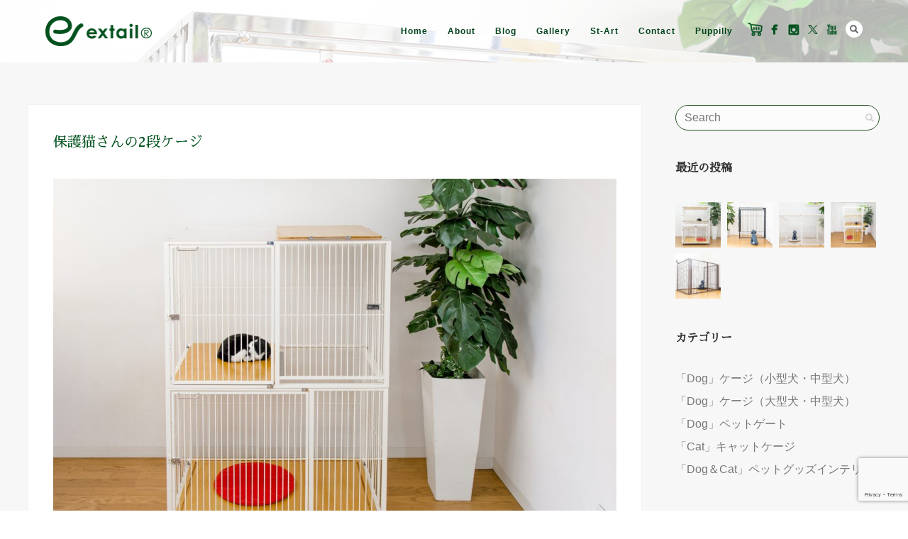

--- FILE ---
content_type: text/html; charset=UTF-8
request_url: https://extail.com/portfolio/%E4%BF%9D%E8%AD%B7%E7%8C%AB%E3%81%95%E3%82%93%E3%81%AE2%E6%AE%B5%E3%82%B1%E3%83%BC%E3%82%B8/
body_size: 63487
content:
<!DOCTYPE html>
<html dir="ltr" lang="ja" prefix="og: https://ogp.me/ns#">
<head>
<meta http-equiv="Content-Type" content="text/html; charset=UTF-8" />

<!-- facebook meta tag for image -->
<meta property="og:image" content="https://extail.com/wp-content/uploads/2022/03/L-0306.jpg"/>
<!-- Google+ meta tag for image -->
<meta itemprop="image" content="https://extail.com/wp-content/uploads/2022/03/L-0306.jpg">


<!-- Mobile Devices Viewport Resset-->
<meta name="viewport" content="width=device-width, initial-scale=1.0, maximum-scale=1">
<meta name="apple-mobile-web-app-capable" content="yes">
<!-- <meta name="viewport" content="initial-scale=1.0, user-scalable=1" /> -->





<link rel="alternate" type="application/rss+xml" title="extail (エクステイル)  おしゃれで丈夫な犬猫用のペットケージ・ドッグ グッズ ・ゲート RSS" href="https://extail.com/feed/" />
<link rel="pingback" href="https://extail.com/xmlrpc.php" />

<!--[if lt IE 9]>
<script src="https://extail.com/wp-content/themes/thestory/js/html5shiv.js"></script>
<![endif]-->

<title>保護猫さんの2段ケージ - おしゃれで丈夫な犬猫用ペットケージ・ドッグ グッズ ・ゲートextail (エクステイル)</title>

		<!-- All in One SEO 4.7.3.1 - aioseo.com -->
		<meta name="description" content="保護猫さんのための おしゃれな2段キャットケージです。 幅90×奥行き60×高さ120（60+60）cm。 まだ人馴れしていない保護猫さんが落ち着けて、かつトイレなどのお世話がしやすいようお作りしました。ドアを閉めた状態で上下2部屋に仕切り、猫さんと別部屋で トイレなどのお掃除ができます。" />
		<meta name="robots" content="max-image-preview:large" />
		<link rel="canonical" href="https://extail.com/portfolio/%e4%bf%9d%e8%ad%b7%e7%8c%ab%e3%81%95%e3%82%93%e3%81%ae2%e6%ae%b5%e3%82%b1%e3%83%bc%e3%82%b8/" />
		<meta name="generator" content="All in One SEO (AIOSEO) 4.7.3.1" />
		<meta property="og:locale" content="ja_JP" />
		<meta property="og:site_name" content="extail (エクステイル)  おしゃれで丈夫な犬猫用のペットケージ・ドッグ グッズ ・ゲート - 大切なペットと快適に過ごすために" />
		<meta property="og:type" content="article" />
		<meta property="og:title" content="保護猫さんの2段ケージ - おしゃれで丈夫な犬猫用ペットケージ・ドッグ グッズ ・ゲートextail (エクステイル)" />
		<meta property="og:description" content="保護猫さんのための おしゃれな2段キャットケージです。 幅90×奥行き60×高さ120（60+60）cm。 まだ人馴れしていない保護猫さんが落ち着けて、かつトイレなどのお世話がしやすいようお作りしました。ドアを閉めた状態で上下2部屋に仕切り、猫さんと別部屋で トイレなどのお掃除ができます。" />
		<meta property="og:url" content="https://extail.com/portfolio/%e4%bf%9d%e8%ad%b7%e7%8c%ab%e3%81%95%e3%82%93%e3%81%ae2%e6%ae%b5%e3%82%b1%e3%83%bc%e3%82%b8/" />
		<meta property="article:published_time" content="2022-03-29T05:53:42+00:00" />
		<meta property="article:modified_time" content="2023-03-09T04:25:07+00:00" />
		<meta property="article:publisher" content="https://www.facebook.com/extailnews" />
		<meta name="twitter:card" content="summary_large_image" />
		<meta name="twitter:site" content="@extail" />
		<meta name="twitter:title" content="保護猫さんの2段ケージ - おしゃれで丈夫な犬猫用ペットケージ・ドッグ グッズ ・ゲートextail (エクステイル)" />
		<meta name="twitter:description" content="保護猫さんのための おしゃれな2段キャットケージです。 幅90×奥行き60×高さ120（60+60）cm。 まだ人馴れしていない保護猫さんが落ち着けて、かつトイレなどのお世話がしやすいようお作りしました。ドアを閉めた状態で上下2部屋に仕切り、猫さんと別部屋で トイレなどのお掃除ができます。" />
		<meta name="twitter:creator" content="@extail" />
		<script type="application/ld+json" class="aioseo-schema">
			{"@context":"https:\/\/schema.org","@graph":[{"@type":"BreadcrumbList","@id":"https:\/\/extail.com\/portfolio\/%e4%bf%9d%e8%ad%b7%e7%8c%ab%e3%81%95%e3%82%93%e3%81%ae2%e6%ae%b5%e3%82%b1%e3%83%bc%e3%82%b8\/#breadcrumblist","itemListElement":[{"@type":"ListItem","@id":"https:\/\/extail.com\/#listItem","position":1,"name":"\u5bb6","item":"https:\/\/extail.com\/","nextItem":"https:\/\/extail.com\/portfolio\/%e4%bf%9d%e8%ad%b7%e7%8c%ab%e3%81%95%e3%82%93%e3%81%ae2%e6%ae%b5%e3%82%b1%e3%83%bc%e3%82%b8\/#listItem"},{"@type":"ListItem","@id":"https:\/\/extail.com\/portfolio\/%e4%bf%9d%e8%ad%b7%e7%8c%ab%e3%81%95%e3%82%93%e3%81%ae2%e6%ae%b5%e3%82%b1%e3%83%bc%e3%82%b8\/#listItem","position":2,"name":"\u4fdd\u8b77\u732b\u3055\u3093\u306e2\u6bb5\u30b1\u30fc\u30b8","previousItem":"https:\/\/extail.com\/#listItem"}]},{"@type":"Organization","@id":"https:\/\/extail.com\/#organization","name":"extail (\u30a8\u30af\u30b9\u30c6\u30a4\u30eb) \u304a\u3057\u3083\u308c\u3067\u4e08\u592b\u306a\u72ac\u732b\u7528\u306e\u30da\u30c3\u30c8\u30b1\u30fc\u30b8\u30fb\u30c9\u30c3\u30b0 \u30b0\u30c3\u30ba \u30fb\u30b2\u30fc\u30c8","description":"\u5927\u5207\u306a\u30da\u30c3\u30c8\u3068\u5feb\u9069\u306b\u904e\u3054\u3059\u305f\u3081\u306b","url":"https:\/\/extail.com\/","telephone":"+81992694536","sameAs":["https:\/\/www.facebook.com\/extailnews","https:\/\/twitter.com\/extail","https:\/\/www.instagram.com\/extail\/","https:\/\/www.pinterest.jp\/extail\/extail-products\/","https:\/\/www.youtube.com\/user\/extailjp"]},{"@type":"WebPage","@id":"https:\/\/extail.com\/portfolio\/%e4%bf%9d%e8%ad%b7%e7%8c%ab%e3%81%95%e3%82%93%e3%81%ae2%e6%ae%b5%e3%82%b1%e3%83%bc%e3%82%b8\/#webpage","url":"https:\/\/extail.com\/portfolio\/%e4%bf%9d%e8%ad%b7%e7%8c%ab%e3%81%95%e3%82%93%e3%81%ae2%e6%ae%b5%e3%82%b1%e3%83%bc%e3%82%b8\/","name":"\u4fdd\u8b77\u732b\u3055\u3093\u306e2\u6bb5\u30b1\u30fc\u30b8 - \u304a\u3057\u3083\u308c\u3067\u4e08\u592b\u306a\u72ac\u732b\u7528\u30da\u30c3\u30c8\u30b1\u30fc\u30b8\u30fb\u30c9\u30c3\u30b0 \u30b0\u30c3\u30ba \u30fb\u30b2\u30fc\u30c8extail (\u30a8\u30af\u30b9\u30c6\u30a4\u30eb)","description":"\u4fdd\u8b77\u732b\u3055\u3093\u306e\u305f\u3081\u306e \u304a\u3057\u3083\u308c\u306a2\u6bb5\u30ad\u30e3\u30c3\u30c8\u30b1\u30fc\u30b8\u3067\u3059\u3002 \u5e4590\u00d7\u5965\u884c\u304d60\u00d7\u9ad8\u3055120\uff0860+60\uff09cm\u3002 \u307e\u3060\u4eba\u99b4\u308c\u3057\u3066\u3044\u306a\u3044\u4fdd\u8b77\u732b\u3055\u3093\u304c\u843d\u3061\u7740\u3051\u3066\u3001\u304b\u3064\u30c8\u30a4\u30ec\u306a\u3069\u306e\u304a\u4e16\u8a71\u304c\u3057\u3084\u3059\u3044\u3088\u3046\u304a\u4f5c\u308a\u3057\u307e\u3057\u305f\u3002\u30c9\u30a2\u3092\u9589\u3081\u305f\u72b6\u614b\u3067\u4e0a\u4e0b2\u90e8\u5c4b\u306b\u4ed5\u5207\u308a\u3001\u732b\u3055\u3093\u3068\u5225\u90e8\u5c4b\u3067 \u30c8\u30a4\u30ec\u306a\u3069\u306e\u304a\u6383\u9664\u304c\u3067\u304d\u307e\u3059\u3002","inLanguage":"ja","isPartOf":{"@id":"https:\/\/extail.com\/#website"},"breadcrumb":{"@id":"https:\/\/extail.com\/portfolio\/%e4%bf%9d%e8%ad%b7%e7%8c%ab%e3%81%95%e3%82%93%e3%81%ae2%e6%ae%b5%e3%82%b1%e3%83%bc%e3%82%b8\/#breadcrumblist"},"datePublished":"2022-03-29T14:53:42+09:00","dateModified":"2023-03-09T13:25:07+09:00"},{"@type":"WebSite","@id":"https:\/\/extail.com\/#website","url":"https:\/\/extail.com\/","name":"extail (\u30a8\u30af\u30b9\u30c6\u30a4\u30eb)  \u304a\u3057\u3083\u308c\u3067\u4e08\u592b\u306a\u72ac\u732b\u7528\u306e\u30da\u30c3\u30c8\u30b1\u30fc\u30b8\u30fb\u30c9\u30c3\u30b0 \u30b0\u30c3\u30ba \u30fb\u30b2\u30fc\u30c8","description":"\u5927\u5207\u306a\u30da\u30c3\u30c8\u3068\u5feb\u9069\u306b\u904e\u3054\u3059\u305f\u3081\u306b","inLanguage":"ja","publisher":{"@id":"https:\/\/extail.com\/#organization"}}]}
		</script>
		<!-- All in One SEO -->

<link rel='dns-prefetch' href='//www.youtube.com' />
<link rel='dns-prefetch' href='//fonts.googleapis.com' />
<link rel="alternate" type="application/rss+xml" title="extail (エクステイル)  おしゃれで丈夫な犬猫用のペットケージ・ドッグ グッズ ・ゲート &raquo; フィード" href="https://extail.com/feed/" />
<link rel="alternate" type="application/rss+xml" title="extail (エクステイル)  おしゃれで丈夫な犬猫用のペットケージ・ドッグ グッズ ・ゲート &raquo; コメントフィード" href="https://extail.com/comments/feed/" />
<link rel="alternate" type="application/rss+xml" title="extail (エクステイル)  おしゃれで丈夫な犬猫用のペットケージ・ドッグ グッズ ・ゲート &raquo; 保護猫さんの2段ケージ のコメントのフィード" href="https://extail.com/portfolio/%e4%bf%9d%e8%ad%b7%e7%8c%ab%e3%81%95%e3%82%93%e3%81%ae2%e6%ae%b5%e3%82%b1%e3%83%bc%e3%82%b8/feed/" />
<link rel="alternate" title="oEmbed (JSON)" type="application/json+oembed" href="https://extail.com/wp-json/oembed/1.0/embed?url=https%3A%2F%2Fextail.com%2Fportfolio%2F%25e4%25bf%259d%25e8%25ad%25b7%25e7%258c%25ab%25e3%2581%2595%25e3%2582%2593%25e3%2581%25ae2%25e6%25ae%25b5%25e3%2582%25b1%25e3%2583%25bc%25e3%2582%25b8%2F" />
<link rel="alternate" title="oEmbed (XML)" type="text/xml+oembed" href="https://extail.com/wp-json/oembed/1.0/embed?url=https%3A%2F%2Fextail.com%2Fportfolio%2F%25e4%25bf%259d%25e8%25ad%25b7%25e7%258c%25ab%25e3%2581%2595%25e3%2582%2593%25e3%2581%25ae2%25e6%25ae%25b5%25e3%2582%25b1%25e3%2583%25bc%25e3%2582%25b8%2F&#038;format=xml" />
		<!-- This site uses the Google Analytics by MonsterInsights plugin v9.2.0 - Using Analytics tracking - https://www.monsterinsights.com/ -->
							<script src="//www.googletagmanager.com/gtag/js?id=G-TLYCW2CFYY"  data-cfasync="false" data-wpfc-render="false" type="text/javascript" async></script>
			<script data-cfasync="false" data-wpfc-render="false" type="text/javascript">
				var mi_version = '9.2.0';
				var mi_track_user = true;
				var mi_no_track_reason = '';
								var MonsterInsightsDefaultLocations = {"page_location":"https:\/\/extail.com\/portfolio\/%E4%BF%9D%E8%AD%B7%E7%8C%AB%E3%81%95%E3%82%93%E3%81%AE2%E6%AE%B5%E3%82%B1%E3%83%BC%E3%82%B8\/"};
				if ( typeof MonsterInsightsPrivacyGuardFilter === 'function' ) {
					var MonsterInsightsLocations = (typeof MonsterInsightsExcludeQuery === 'object') ? MonsterInsightsPrivacyGuardFilter( MonsterInsightsExcludeQuery ) : MonsterInsightsPrivacyGuardFilter( MonsterInsightsDefaultLocations );
				} else {
					var MonsterInsightsLocations = (typeof MonsterInsightsExcludeQuery === 'object') ? MonsterInsightsExcludeQuery : MonsterInsightsDefaultLocations;
				}

								var disableStrs = [
										'ga-disable-G-TLYCW2CFYY',
									];

				/* Function to detect opted out users */
				function __gtagTrackerIsOptedOut() {
					for (var index = 0; index < disableStrs.length; index++) {
						if (document.cookie.indexOf(disableStrs[index] + '=true') > -1) {
							return true;
						}
					}

					return false;
				}

				/* Disable tracking if the opt-out cookie exists. */
				if (__gtagTrackerIsOptedOut()) {
					for (var index = 0; index < disableStrs.length; index++) {
						window[disableStrs[index]] = true;
					}
				}

				/* Opt-out function */
				function __gtagTrackerOptout() {
					for (var index = 0; index < disableStrs.length; index++) {
						document.cookie = disableStrs[index] + '=true; expires=Thu, 31 Dec 2099 23:59:59 UTC; path=/';
						window[disableStrs[index]] = true;
					}
				}

				if ('undefined' === typeof gaOptout) {
					function gaOptout() {
						__gtagTrackerOptout();
					}
				}
								window.dataLayer = window.dataLayer || [];

				window.MonsterInsightsDualTracker = {
					helpers: {},
					trackers: {},
				};
				if (mi_track_user) {
					function __gtagDataLayer() {
						dataLayer.push(arguments);
					}

					function __gtagTracker(type, name, parameters) {
						if (!parameters) {
							parameters = {};
						}

						if (parameters.send_to) {
							__gtagDataLayer.apply(null, arguments);
							return;
						}

						if (type === 'event') {
														parameters.send_to = monsterinsights_frontend.v4_id;
							var hookName = name;
							if (typeof parameters['event_category'] !== 'undefined') {
								hookName = parameters['event_category'] + ':' + name;
							}

							if (typeof MonsterInsightsDualTracker.trackers[hookName] !== 'undefined') {
								MonsterInsightsDualTracker.trackers[hookName](parameters);
							} else {
								__gtagDataLayer('event', name, parameters);
							}
							
						} else {
							__gtagDataLayer.apply(null, arguments);
						}
					}

					__gtagTracker('js', new Date());
					__gtagTracker('set', {
						'developer_id.dZGIzZG': true,
											});
					if ( MonsterInsightsLocations.page_location ) {
						__gtagTracker('set', MonsterInsightsLocations);
					}
										__gtagTracker('config', 'G-TLYCW2CFYY', {"forceSSL":"true","link_attribution":"true"} );
															window.gtag = __gtagTracker;										(function () {
						/* https://developers.google.com/analytics/devguides/collection/analyticsjs/ */
						/* ga and __gaTracker compatibility shim. */
						var noopfn = function () {
							return null;
						};
						var newtracker = function () {
							return new Tracker();
						};
						var Tracker = function () {
							return null;
						};
						var p = Tracker.prototype;
						p.get = noopfn;
						p.set = noopfn;
						p.send = function () {
							var args = Array.prototype.slice.call(arguments);
							args.unshift('send');
							__gaTracker.apply(null, args);
						};
						var __gaTracker = function () {
							var len = arguments.length;
							if (len === 0) {
								return;
							}
							var f = arguments[len - 1];
							if (typeof f !== 'object' || f === null || typeof f.hitCallback !== 'function') {
								if ('send' === arguments[0]) {
									var hitConverted, hitObject = false, action;
									if ('event' === arguments[1]) {
										if ('undefined' !== typeof arguments[3]) {
											hitObject = {
												'eventAction': arguments[3],
												'eventCategory': arguments[2],
												'eventLabel': arguments[4],
												'value': arguments[5] ? arguments[5] : 1,
											}
										}
									}
									if ('pageview' === arguments[1]) {
										if ('undefined' !== typeof arguments[2]) {
											hitObject = {
												'eventAction': 'page_view',
												'page_path': arguments[2],
											}
										}
									}
									if (typeof arguments[2] === 'object') {
										hitObject = arguments[2];
									}
									if (typeof arguments[5] === 'object') {
										Object.assign(hitObject, arguments[5]);
									}
									if ('undefined' !== typeof arguments[1].hitType) {
										hitObject = arguments[1];
										if ('pageview' === hitObject.hitType) {
											hitObject.eventAction = 'page_view';
										}
									}
									if (hitObject) {
										action = 'timing' === arguments[1].hitType ? 'timing_complete' : hitObject.eventAction;
										hitConverted = mapArgs(hitObject);
										__gtagTracker('event', action, hitConverted);
									}
								}
								return;
							}

							function mapArgs(args) {
								var arg, hit = {};
								var gaMap = {
									'eventCategory': 'event_category',
									'eventAction': 'event_action',
									'eventLabel': 'event_label',
									'eventValue': 'event_value',
									'nonInteraction': 'non_interaction',
									'timingCategory': 'event_category',
									'timingVar': 'name',
									'timingValue': 'value',
									'timingLabel': 'event_label',
									'page': 'page_path',
									'location': 'page_location',
									'title': 'page_title',
									'referrer' : 'page_referrer',
								};
								for (arg in args) {
																		if (!(!args.hasOwnProperty(arg) || !gaMap.hasOwnProperty(arg))) {
										hit[gaMap[arg]] = args[arg];
									} else {
										hit[arg] = args[arg];
									}
								}
								return hit;
							}

							try {
								f.hitCallback();
							} catch (ex) {
							}
						};
						__gaTracker.create = newtracker;
						__gaTracker.getByName = newtracker;
						__gaTracker.getAll = function () {
							return [];
						};
						__gaTracker.remove = noopfn;
						__gaTracker.loaded = true;
						window['__gaTracker'] = __gaTracker;
					})();
									} else {
										console.log("");
					(function () {
						function __gtagTracker() {
							return null;
						}

						window['__gtagTracker'] = __gtagTracker;
						window['gtag'] = __gtagTracker;
					})();
									}
			</script>
				<!-- / Google Analytics by MonsterInsights -->
		<style id='wp-img-auto-sizes-contain-inline-css' type='text/css'>
img:is([sizes=auto i],[sizes^="auto," i]){contain-intrinsic-size:3000px 1500px}
/*# sourceURL=wp-img-auto-sizes-contain-inline-css */
</style>
<style id='wp-emoji-styles-inline-css' type='text/css'>

	img.wp-smiley, img.emoji {
		display: inline !important;
		border: none !important;
		box-shadow: none !important;
		height: 1em !important;
		width: 1em !important;
		margin: 0 0.07em !important;
		vertical-align: -0.1em !important;
		background: none !important;
		padding: 0 !important;
	}
/*# sourceURL=wp-emoji-styles-inline-css */
</style>
<style id='wp-block-library-inline-css' type='text/css'>
:root{--wp-block-synced-color:#7a00df;--wp-block-synced-color--rgb:122,0,223;--wp-bound-block-color:var(--wp-block-synced-color);--wp-editor-canvas-background:#ddd;--wp-admin-theme-color:#007cba;--wp-admin-theme-color--rgb:0,124,186;--wp-admin-theme-color-darker-10:#006ba1;--wp-admin-theme-color-darker-10--rgb:0,107,160.5;--wp-admin-theme-color-darker-20:#005a87;--wp-admin-theme-color-darker-20--rgb:0,90,135;--wp-admin-border-width-focus:2px}@media (min-resolution:192dpi){:root{--wp-admin-border-width-focus:1.5px}}.wp-element-button{cursor:pointer}:root .has-very-light-gray-background-color{background-color:#eee}:root .has-very-dark-gray-background-color{background-color:#313131}:root .has-very-light-gray-color{color:#eee}:root .has-very-dark-gray-color{color:#313131}:root .has-vivid-green-cyan-to-vivid-cyan-blue-gradient-background{background:linear-gradient(135deg,#00d084,#0693e3)}:root .has-purple-crush-gradient-background{background:linear-gradient(135deg,#34e2e4,#4721fb 50%,#ab1dfe)}:root .has-hazy-dawn-gradient-background{background:linear-gradient(135deg,#faaca8,#dad0ec)}:root .has-subdued-olive-gradient-background{background:linear-gradient(135deg,#fafae1,#67a671)}:root .has-atomic-cream-gradient-background{background:linear-gradient(135deg,#fdd79a,#004a59)}:root .has-nightshade-gradient-background{background:linear-gradient(135deg,#330968,#31cdcf)}:root .has-midnight-gradient-background{background:linear-gradient(135deg,#020381,#2874fc)}:root{--wp--preset--font-size--normal:16px;--wp--preset--font-size--huge:42px}.has-regular-font-size{font-size:1em}.has-larger-font-size{font-size:2.625em}.has-normal-font-size{font-size:var(--wp--preset--font-size--normal)}.has-huge-font-size{font-size:var(--wp--preset--font-size--huge)}.has-text-align-center{text-align:center}.has-text-align-left{text-align:left}.has-text-align-right{text-align:right}.has-fit-text{white-space:nowrap!important}#end-resizable-editor-section{display:none}.aligncenter{clear:both}.items-justified-left{justify-content:flex-start}.items-justified-center{justify-content:center}.items-justified-right{justify-content:flex-end}.items-justified-space-between{justify-content:space-between}.screen-reader-text{border:0;clip-path:inset(50%);height:1px;margin:-1px;overflow:hidden;padding:0;position:absolute;width:1px;word-wrap:normal!important}.screen-reader-text:focus{background-color:#ddd;clip-path:none;color:#444;display:block;font-size:1em;height:auto;left:5px;line-height:normal;padding:15px 23px 14px;text-decoration:none;top:5px;width:auto;z-index:100000}html :where(.has-border-color){border-style:solid}html :where([style*=border-top-color]){border-top-style:solid}html :where([style*=border-right-color]){border-right-style:solid}html :where([style*=border-bottom-color]){border-bottom-style:solid}html :where([style*=border-left-color]){border-left-style:solid}html :where([style*=border-width]){border-style:solid}html :where([style*=border-top-width]){border-top-style:solid}html :where([style*=border-right-width]){border-right-style:solid}html :where([style*=border-bottom-width]){border-bottom-style:solid}html :where([style*=border-left-width]){border-left-style:solid}html :where(img[class*=wp-image-]){height:auto;max-width:100%}:where(figure){margin:0 0 1em}html :where(.is-position-sticky){--wp-admin--admin-bar--position-offset:var(--wp-admin--admin-bar--height,0px)}@media screen and (max-width:600px){html :where(.is-position-sticky){--wp-admin--admin-bar--position-offset:0px}}

/*# sourceURL=wp-block-library-inline-css */
</style><style id='global-styles-inline-css' type='text/css'>
:root{--wp--preset--aspect-ratio--square: 1;--wp--preset--aspect-ratio--4-3: 4/3;--wp--preset--aspect-ratio--3-4: 3/4;--wp--preset--aspect-ratio--3-2: 3/2;--wp--preset--aspect-ratio--2-3: 2/3;--wp--preset--aspect-ratio--16-9: 16/9;--wp--preset--aspect-ratio--9-16: 9/16;--wp--preset--color--black: #000000;--wp--preset--color--cyan-bluish-gray: #abb8c3;--wp--preset--color--white: #ffffff;--wp--preset--color--pale-pink: #f78da7;--wp--preset--color--vivid-red: #cf2e2e;--wp--preset--color--luminous-vivid-orange: #ff6900;--wp--preset--color--luminous-vivid-amber: #fcb900;--wp--preset--color--light-green-cyan: #7bdcb5;--wp--preset--color--vivid-green-cyan: #00d084;--wp--preset--color--pale-cyan-blue: #8ed1fc;--wp--preset--color--vivid-cyan-blue: #0693e3;--wp--preset--color--vivid-purple: #9b51e0;--wp--preset--gradient--vivid-cyan-blue-to-vivid-purple: linear-gradient(135deg,rgb(6,147,227) 0%,rgb(155,81,224) 100%);--wp--preset--gradient--light-green-cyan-to-vivid-green-cyan: linear-gradient(135deg,rgb(122,220,180) 0%,rgb(0,208,130) 100%);--wp--preset--gradient--luminous-vivid-amber-to-luminous-vivid-orange: linear-gradient(135deg,rgb(252,185,0) 0%,rgb(255,105,0) 100%);--wp--preset--gradient--luminous-vivid-orange-to-vivid-red: linear-gradient(135deg,rgb(255,105,0) 0%,rgb(207,46,46) 100%);--wp--preset--gradient--very-light-gray-to-cyan-bluish-gray: linear-gradient(135deg,rgb(238,238,238) 0%,rgb(169,184,195) 100%);--wp--preset--gradient--cool-to-warm-spectrum: linear-gradient(135deg,rgb(74,234,220) 0%,rgb(151,120,209) 20%,rgb(207,42,186) 40%,rgb(238,44,130) 60%,rgb(251,105,98) 80%,rgb(254,248,76) 100%);--wp--preset--gradient--blush-light-purple: linear-gradient(135deg,rgb(255,206,236) 0%,rgb(152,150,240) 100%);--wp--preset--gradient--blush-bordeaux: linear-gradient(135deg,rgb(254,205,165) 0%,rgb(254,45,45) 50%,rgb(107,0,62) 100%);--wp--preset--gradient--luminous-dusk: linear-gradient(135deg,rgb(255,203,112) 0%,rgb(199,81,192) 50%,rgb(65,88,208) 100%);--wp--preset--gradient--pale-ocean: linear-gradient(135deg,rgb(255,245,203) 0%,rgb(182,227,212) 50%,rgb(51,167,181) 100%);--wp--preset--gradient--electric-grass: linear-gradient(135deg,rgb(202,248,128) 0%,rgb(113,206,126) 100%);--wp--preset--gradient--midnight: linear-gradient(135deg,rgb(2,3,129) 0%,rgb(40,116,252) 100%);--wp--preset--font-size--small: 13px;--wp--preset--font-size--medium: 20px;--wp--preset--font-size--large: 36px;--wp--preset--font-size--x-large: 42px;--wp--preset--spacing--20: 0.44rem;--wp--preset--spacing--30: 0.67rem;--wp--preset--spacing--40: 1rem;--wp--preset--spacing--50: 1.5rem;--wp--preset--spacing--60: 2.25rem;--wp--preset--spacing--70: 3.38rem;--wp--preset--spacing--80: 5.06rem;--wp--preset--shadow--natural: 6px 6px 9px rgba(0, 0, 0, 0.2);--wp--preset--shadow--deep: 12px 12px 50px rgba(0, 0, 0, 0.4);--wp--preset--shadow--sharp: 6px 6px 0px rgba(0, 0, 0, 0.2);--wp--preset--shadow--outlined: 6px 6px 0px -3px rgb(255, 255, 255), 6px 6px rgb(0, 0, 0);--wp--preset--shadow--crisp: 6px 6px 0px rgb(0, 0, 0);}:where(.is-layout-flex){gap: 0.5em;}:where(.is-layout-grid){gap: 0.5em;}body .is-layout-flex{display: flex;}.is-layout-flex{flex-wrap: wrap;align-items: center;}.is-layout-flex > :is(*, div){margin: 0;}body .is-layout-grid{display: grid;}.is-layout-grid > :is(*, div){margin: 0;}:where(.wp-block-columns.is-layout-flex){gap: 2em;}:where(.wp-block-columns.is-layout-grid){gap: 2em;}:where(.wp-block-post-template.is-layout-flex){gap: 1.25em;}:where(.wp-block-post-template.is-layout-grid){gap: 1.25em;}.has-black-color{color: var(--wp--preset--color--black) !important;}.has-cyan-bluish-gray-color{color: var(--wp--preset--color--cyan-bluish-gray) !important;}.has-white-color{color: var(--wp--preset--color--white) !important;}.has-pale-pink-color{color: var(--wp--preset--color--pale-pink) !important;}.has-vivid-red-color{color: var(--wp--preset--color--vivid-red) !important;}.has-luminous-vivid-orange-color{color: var(--wp--preset--color--luminous-vivid-orange) !important;}.has-luminous-vivid-amber-color{color: var(--wp--preset--color--luminous-vivid-amber) !important;}.has-light-green-cyan-color{color: var(--wp--preset--color--light-green-cyan) !important;}.has-vivid-green-cyan-color{color: var(--wp--preset--color--vivid-green-cyan) !important;}.has-pale-cyan-blue-color{color: var(--wp--preset--color--pale-cyan-blue) !important;}.has-vivid-cyan-blue-color{color: var(--wp--preset--color--vivid-cyan-blue) !important;}.has-vivid-purple-color{color: var(--wp--preset--color--vivid-purple) !important;}.has-black-background-color{background-color: var(--wp--preset--color--black) !important;}.has-cyan-bluish-gray-background-color{background-color: var(--wp--preset--color--cyan-bluish-gray) !important;}.has-white-background-color{background-color: var(--wp--preset--color--white) !important;}.has-pale-pink-background-color{background-color: var(--wp--preset--color--pale-pink) !important;}.has-vivid-red-background-color{background-color: var(--wp--preset--color--vivid-red) !important;}.has-luminous-vivid-orange-background-color{background-color: var(--wp--preset--color--luminous-vivid-orange) !important;}.has-luminous-vivid-amber-background-color{background-color: var(--wp--preset--color--luminous-vivid-amber) !important;}.has-light-green-cyan-background-color{background-color: var(--wp--preset--color--light-green-cyan) !important;}.has-vivid-green-cyan-background-color{background-color: var(--wp--preset--color--vivid-green-cyan) !important;}.has-pale-cyan-blue-background-color{background-color: var(--wp--preset--color--pale-cyan-blue) !important;}.has-vivid-cyan-blue-background-color{background-color: var(--wp--preset--color--vivid-cyan-blue) !important;}.has-vivid-purple-background-color{background-color: var(--wp--preset--color--vivid-purple) !important;}.has-black-border-color{border-color: var(--wp--preset--color--black) !important;}.has-cyan-bluish-gray-border-color{border-color: var(--wp--preset--color--cyan-bluish-gray) !important;}.has-white-border-color{border-color: var(--wp--preset--color--white) !important;}.has-pale-pink-border-color{border-color: var(--wp--preset--color--pale-pink) !important;}.has-vivid-red-border-color{border-color: var(--wp--preset--color--vivid-red) !important;}.has-luminous-vivid-orange-border-color{border-color: var(--wp--preset--color--luminous-vivid-orange) !important;}.has-luminous-vivid-amber-border-color{border-color: var(--wp--preset--color--luminous-vivid-amber) !important;}.has-light-green-cyan-border-color{border-color: var(--wp--preset--color--light-green-cyan) !important;}.has-vivid-green-cyan-border-color{border-color: var(--wp--preset--color--vivid-green-cyan) !important;}.has-pale-cyan-blue-border-color{border-color: var(--wp--preset--color--pale-cyan-blue) !important;}.has-vivid-cyan-blue-border-color{border-color: var(--wp--preset--color--vivid-cyan-blue) !important;}.has-vivid-purple-border-color{border-color: var(--wp--preset--color--vivid-purple) !important;}.has-vivid-cyan-blue-to-vivid-purple-gradient-background{background: var(--wp--preset--gradient--vivid-cyan-blue-to-vivid-purple) !important;}.has-light-green-cyan-to-vivid-green-cyan-gradient-background{background: var(--wp--preset--gradient--light-green-cyan-to-vivid-green-cyan) !important;}.has-luminous-vivid-amber-to-luminous-vivid-orange-gradient-background{background: var(--wp--preset--gradient--luminous-vivid-amber-to-luminous-vivid-orange) !important;}.has-luminous-vivid-orange-to-vivid-red-gradient-background{background: var(--wp--preset--gradient--luminous-vivid-orange-to-vivid-red) !important;}.has-very-light-gray-to-cyan-bluish-gray-gradient-background{background: var(--wp--preset--gradient--very-light-gray-to-cyan-bluish-gray) !important;}.has-cool-to-warm-spectrum-gradient-background{background: var(--wp--preset--gradient--cool-to-warm-spectrum) !important;}.has-blush-light-purple-gradient-background{background: var(--wp--preset--gradient--blush-light-purple) !important;}.has-blush-bordeaux-gradient-background{background: var(--wp--preset--gradient--blush-bordeaux) !important;}.has-luminous-dusk-gradient-background{background: var(--wp--preset--gradient--luminous-dusk) !important;}.has-pale-ocean-gradient-background{background: var(--wp--preset--gradient--pale-ocean) !important;}.has-electric-grass-gradient-background{background: var(--wp--preset--gradient--electric-grass) !important;}.has-midnight-gradient-background{background: var(--wp--preset--gradient--midnight) !important;}.has-small-font-size{font-size: var(--wp--preset--font-size--small) !important;}.has-medium-font-size{font-size: var(--wp--preset--font-size--medium) !important;}.has-large-font-size{font-size: var(--wp--preset--font-size--large) !important;}.has-x-large-font-size{font-size: var(--wp--preset--font-size--x-large) !important;}
/*# sourceURL=global-styles-inline-css */
</style>

<style id='classic-theme-styles-inline-css' type='text/css'>
/*! This file is auto-generated */
.wp-block-button__link{color:#fff;background-color:#32373c;border-radius:9999px;box-shadow:none;text-decoration:none;padding:calc(.667em + 2px) calc(1.333em + 2px);font-size:1.125em}.wp-block-file__button{background:#32373c;color:#fff;text-decoration:none}
/*# sourceURL=/wp-includes/css/classic-themes.min.css */
</style>
<link rel='stylesheet' id='contact-form-7-css' href='https://extail.com/wp-content/plugins/contact-form-7/includes/css/styles.css?ver=5.9.5' type='text/css' media='all' />
<link rel='stylesheet' id='pexeto-font-0-css' href='http://fonts.googleapis.com/css?family=Open+Sans%3A400%2C300%2C400italic%2C700&#038;ver=6.9' type='text/css' media='all' />
<link rel='stylesheet' id='pexeto-font-1-css' href='http://fonts.googleapis.com/css?family=Montserrat%3A400%2C700&#038;ver=6.9' type='text/css' media='all' />
<link rel='stylesheet' id='pexeto-font-2-css' href='http://fonts.googleapis.com/css?family=Raleway%3A200%2C100&#038;ver=6.9' type='text/css' media='all' />
<link rel='stylesheet' id='pexeto-font-3-css' href='https://fonts.googleapis.com/earlyaccess/roundedmplus1c.css?ver=6.9' type='text/css' media='all' />
<link rel='stylesheet' id='pexeto-font-4-css' href='https://fonts.googleapis.com/earlyaccess/sawarabimincho.css?ver=6.9' type='text/css' media='all' />
<link rel='stylesheet' id='pexeto-font-5-css' href='https://fonts.googleapis.com/css2?family=Caveat%3Awght%40700&#038;display=swap&#038;ver=6.9' type='text/css' media='all' />
<link rel='stylesheet' id='pexeto-pretty-photo-css' href='https://extail.com/wp-content/themes/thestory/css/prettyPhoto.css?ver=1.9.13' type='text/css' media='all' />
<link rel='stylesheet' id='pexeto-stylesheet-css' href='https://extail.com/wp-content/themes/thestory-child/style.css?ver=1.9.13' type='text/css' media='all' />
<style id='pexeto-stylesheet-inline-css' type='text/css'>
button, .button , input[type="submit"], input[type="button"], 
								#submit, .left-arrow:hover,.right-arrow:hover, .ps-left-arrow:hover, 
								.ps-right-arrow:hover, .cs-arrows:hover,.nivo-nextNav:hover, .nivo-prevNav:hover,
								.scroll-to-top:hover, .services-icon .img-container, .services-thumbnail h3:after,
								.pg-pagination a.current, .pg-pagination a:hover, #content-container .wp-pagenavi span.current, 
								#content-container .wp-pagenavi a:hover, #blog-pagination a:hover,
								.pg-item h2:after, .pc-item h2:after, .ps-icon, .ps-left-arrow:hover, .ps-right-arrow:hover,
								.pc-next:hover, .pc-prev:hover, .pc-wrapper .icon-circle, .pg-item .icon-circle, .qg-img .icon-circle,
								.ts-arrow:hover, .section-light .section-title:before, .section-light2 .section-title:after,
								.section-light-bg .section-title:after, .section-dark .section-title:after,
								.woocommerce .widget_price_filter .ui-slider .ui-slider-range,
								.woocommerce-page .widget_price_filter .ui-slider .ui-slider-range, 
								.controlArrow.prev:hover,.controlArrow.next:hover, .pex-woo-cart-num,
								.woocommerce span.onsale, .woocommerce-page span.onsale.woocommerce nav.woocommerce-pagination ul li span.current, .woocommerce-page nav.woocommerce-pagination ul li span.current,
								.woocommerce #content nav.woocommerce-pagination ul li span.current, .woocommerce-page #content nav.woocommerce-pagination ul li span.current,
								.woocommerce #content nav.woocommerce-pagination ul li span.current, .woocommerce-page #content nav.woocommerce-pagination ul li span.current,
								.woocommerce nav.woocommerce-pagination ul li a:hover, .woocommerce-page nav.woocommerce-pagination ul li a:hover,
								.woocommerce #content nav.woocommerce-pagination ul li a:hover, .woocommerce-page #content nav.woocommerce-pagination ul li a:hover,
								.woocommerce nav.woocommerce-pagination ul li a:focus, .woocommerce-page nav.woocommerce-pagination ul li a:focus,
								.woocommerce #content nav.woocommerce-pagination ul li a:focus, .woocommerce-page #content nav.woocommerce-pagination ul li a:focus,
								.pt-highlight .pt-title{background-color:#e87b00;}a, a:hover, .post-info a:hover, .read-more, .footer-widgets a:hover, .comment-info .reply,
								.comment-info .reply a, .comment-info, .post-title a:hover, .post-tags a, .format-aside aside a:hover,
								.testimonials-details a, .lp-title a:hover, .woocommerce .star-rating, .woocommerce-page .star-rating,
								.woocommerce .star-rating:before, .woocommerce-page .star-rating:before, .tabs .current a,
								#wp-calendar tbody td a, .widget_nav_menu li.current-menu-item > a, .archive-page a:hover, .woocommerce-MyAccount-navigation li.is-active a{color:#e87b00;}.accordion-title.current, .read-more, .bypostauthor, .sticky,
								.pg-cat-filter a.current{border-color:#e87b00;}.pg-element-loading .icon-circle:after{border-top-color:#e87b00;}.header-wrapper, .pg-navigation, .mobile.page-template-template-fullscreen-slider-php #header, .mobile.page-template-template-fullscreen-slider-php .header-wrapper{background-color:#ffffff;}.page-title h1, #menu>ul>li>a, #menu>div>ul>li>a, .page-subtitle, 
								.icon-basket:before, .pex-woo-cart-btn:before, .pg-cat-filter a,
								.ps-nav-text, .ps-back-text, .mob-nav-btn, .pg-filter-btn{color:#00421c;}.page-title h1:after, .nav-menu > ul > li > a:after, 
								.nav-menu > div.menu-ul > ul > li > a:after, .ps-new-loading span{background-color:#00421c;}.dark-header #header{background-color:rgba(255,255,255,0.7);}.fixed-header-scroll #header{background-color:rgba(255,255,255,0.95);}.nav-menu li.mega-menu-item > ul, .nav-menu ul ul li{background-color:#003516;}.mob-nav-menu{background-color:rgba(0,53,22,0.96);}#footer, #footer input[type=text], #footer input[type=password], 
								#footer textarea, #footer input[type=search]{background-color:#00421c;}.footer-bottom{background-color:#a4cc99;}.copyrights, .footer-nav li a{color:#00421c;}.content h1,.content h2,.content h3,.content h4,.content h5,
							.content h6, h1.page-heading, .post h1, 
							h2.post-title a, .content-box h2, #portfolio-categories ul li,
							.item-desc h4 a, .item-desc h4, .content table th, 
							.post-title, .archive-page h2, .page-heading, .ps-title,
							.tabs a {color:#00511d;}#logo-container img{width:150px; }h1,h2,h3,h4,h5,h6,.pt-price{font-family:Sawarabi Mincho;}body{font-family:Rounded Mplus 1c;font-size:16px;}body, #footer, .sidebar-box, .services-box, .ps-content, .page-masonry .post, .services-title-box{font-size:16px;}#menu ul li a{font-family:Rounded Mplus 1c;font-weight:bold;text-transform:none;}.page-title h1{font-family:Sawarabi Mincho;font-size:58px;text-transform:none;}.sidebar-box .title, .footer-box .title{font-size:16px;text-transform:none;}.pg-categories, .pg-cat-filter a, .page-subtitle, .post-info,.read-more, .ps-categories, .ps-nav-text, .ps-back-text{text-transform:none;}.pg-categories, .pg-cat-filter a, .page-subtitle, .post-info,.read-more, .ps-categories, .ps-nav-text, .ps-back-text{font-size:14px;}.pg-item h2, .ps-title, #content-container .pc-item h2{font-size:18px;text-transform:none;}.page-title-wrapper{min-height:650px; height:650px;}.large-header .page-title-wrapper{min-height:300px; height:300px;}.content-slider{padding-top:150px; padding-bottom:108px;}@media screen and (max-width: 1000px){.content-slider{padding-top:125px; padding-bottom:90px;}}table th {
padding-right: 5px;
box-sizing: border-box;
}

#menu-story-footer-menu, #footer {
color: #00421c;
}
.two {
  text-align: center;
  margin: 20px auto;
  position: relative;
  line-height: 1.4;
  padding:0.25em 1em;
  display: inline-block;
  transform: translateY(-10%) translateX(-50%);
  -webkit- transform: translateY(-10%) translateX(-50%);
  top: 50%;
  left: 50%;
}

.two:before, .two:after { 
  content:'';
  width: 20px;
  height: 30px;
  position: absolute;
  display: inline-block;
}

.two:before {
  border-left: solid 1px #24521e;
  border-top: solid 1px #24521e;
  top:0;
  left: 0;
}

.two:after {
  border-right: solid 1px #24521e;
  border-bottom: solid 1px #24521e;
  bottom:0;
  right: 0;
}
@media screen and (max-width: 1000px){
.copyrights {
    display: block;
    float: none;
    margin: 10px auto;
    text-align: center;
    line-height: 1.7em;
    position: relative;
    top: 20px;
}
.footer-nav {
    display: block;
    float: none;
    margin: 10px auto;
    text-align: center;
    line-height: 1.7em;
    position: relative;
    top: -50px;
}
}
.wpcf7 {
width: 100%;
margin: 0 auto;
display: block;
box-sizing: border-box;
}
.wpcf7 input[type="submit"] {
text-align: center;
padding:15px;
border-radius:10px;
-webkit-border-radius: 10px;  
-moz-border-radius: 10px;
border: none;
box-shadow: 0 3px 0 #ddd;
background: #24521e;
transition: 0.3s;
font-size: 1em;
}
.wpcf7-submit:hover {
background: #a4dd6c;
transform: translate3d(0px, 3px, 1px);
-webkit-transform: translate3d(0px, 3px, 1px);
-moz-transform: translate3d(0px, 3px, 1px);
}
@media screen and (min-width: 768px) {
	.cf7 dt {
	float: left;
	clear: left;
	width: 30%;
	padding: .5em 1em .5em 0;
	}
	.cf7 dd {
	margin-left: 30%;
	}
	.cf7 .rqd {
	float: right;
	margin-left: 0;
	margin-top: .2em;
	}
	.btn_cf7 input {
	width: 100%;
}
}
input[type=text], input[type=password], textarea, input[type=search], input[type=email], input[type=date], input[type=time], input[type=url], input[type=number], input[type=tel], .wpcf7-email, .wpcf7-validates-as-email {
font-size: 16px;
-webkit-border-radius: 25px;
width: 100%;
padding: 15px;
box-sizing: border-box;
border: solid 1px #24521e;
}
.wpcf7-submit {
    border: 1px solid transparent !important;
    background-color: #8fc683 !important;
margin: 0;
}

body {
    line-height: 2;
}
.button, .footer-nav, .copyrights {
text-transform: none;
}
/*# sourceURL=pexeto-stylesheet-inline-css */
</style>
<script type="text/javascript" src="https://extail.com/wp-content/plugins/google-analytics-for-wordpress/assets/js/frontend-gtag.min.js?ver=9.2.0" id="monsterinsights-frontend-script-js" async="async" data-wp-strategy="async"></script>
<script data-cfasync="false" data-wpfc-render="false" type="text/javascript" id='monsterinsights-frontend-script-js-extra'>/* <![CDATA[ */
var monsterinsights_frontend = {"js_events_tracking":"true","download_extensions":"doc,pdf,ppt,zip,xls,docx,pptx,xlsx","inbound_paths":"[{\"path\":\"\\\/go\\\/\",\"label\":\"affiliate\"},{\"path\":\"\\\/recommend\\\/\",\"label\":\"affiliate\"}]","home_url":"https:\/\/extail.com","hash_tracking":"false","v4_id":"G-TLYCW2CFYY"};/* ]]> */
</script>
<script type="text/javascript" src="https://extail.com/wp-includes/js/jquery/jquery.min.js?ver=3.7.1" id="jquery-core-js"></script>
<script type="text/javascript" src="https://extail.com/wp-includes/js/jquery/jquery-migrate.min.js?ver=3.4.1" id="jquery-migrate-js"></script>
<link rel="https://api.w.org/" href="https://extail.com/wp-json/" /><link rel="EditURI" type="application/rsd+xml" title="RSD" href="https://extail.com/xmlrpc.php?rsd" />
<meta name="generator" content="WordPress 6.9" />
<link rel='shortlink' href='https://extail.com/?p=34715' />
<link rel="icon" href="https://extail.com/wp-content/uploads/2021/03/cropped-yokomura-logo2-32x32.jpg" sizes="32x32" />
<link rel="icon" href="https://extail.com/wp-content/uploads/2021/03/cropped-yokomura-logo2-192x192.jpg" sizes="192x192" />
<link rel="apple-touch-icon" href="https://extail.com/wp-content/uploads/2021/03/cropped-yokomura-logo2-180x180.jpg" />
<meta name="msapplication-TileImage" content="https://extail.com/wp-content/uploads/2021/03/cropped-yokomura-logo2-270x270.jpg" />

</head>
<body class="wp-singular portfolio-template-default single single-portfolio postid-34715 wp-theme-thestory wp-child-theme-thestory-child fixed-header no-slider dark-header icons-style-dark parallax-header">
<div id="main-container" >
	<div  class="page-wrapper" >
		<!--HEADER -->
				<div class="header-wrapper" >

		<div class="full-bg-image" style="background-image:url(https://extail.sakura.ne.jp/extail/wp-content/uploads/2021/03/yokomura-top.jpg); opacity:1; filter: alpha(opacity=100);"></div>		<header id="header">
			<div class="section-boxed section-header">
						<div id="logo-container">
								<a href="https://extail.com/"><img src="https://extail.sakura.ne.jp/extail/wp-content/uploads/2021/03/logo_green.png" alt="extail (エクステイル)  おしゃれで丈夫な犬猫用のペットケージ・ドッグ グッズ ・ゲート" /></a>
			</div>	

			
			<div class="mobile-nav">
				<span class="mob-nav-btn">Menu</span>
			</div>
	 		<nav class="navigation-container">
				<div id="menu" class="nav-menu">
				<ul id="menu-main-menu" class="menu-ul"><li id="menu-item-2066" class="menu-item menu-item-type-post_type menu-item-object-page menu-item-home menu-item-2066"><a href="https://extail.com/">Home</a></li>
<li id="menu-item-28" class="menu-item menu-item-type-post_type menu-item-object-page menu-item-28"><a href="https://extail.com/about/">About</a></li>
<li id="menu-item-2112" class="menu-item menu-item-type-post_type menu-item-object-page menu-item-2112"><a href="https://extail.com/blog/">Blog</a></li>
<li id="menu-item-2074" class="menu-item menu-item-type-post_type menu-item-object-page menu-item-2074"><a href="https://extail.com/gallery/">Gallery</a></li>
<li id="menu-item-2244" class="menu-item menu-item-type-post_type menu-item-object-page menu-item-2244"><a href="https://extail.com/st-art/">St-Art</a></li>
<li id="menu-item-2226" class="menu-item menu-item-type-post_type menu-item-object-page menu-item-2226"><a href="https://extail.com/contact/">Contact</a></li>
<li id="menu-item-40136" class="menu-item menu-item-type-post_type menu-item-object-page menu-item-40136"><a href="https://extail.com/puppilly/">Puppilly</a></li>
</ul>				</div>
				
				<div class="header-buttons">
				<div class="header-search">
						<div class="search-wrapper">
	<form role="search" method="get" class="searchform" action="https://extail.com" >
		<input type="text" name="s" class="search-input placeholder"  placeholder="Search" />
		<input type="submit" value="" class="search-button"/>
	</form>
</div>
					<a href="#" class="header-search-btn">Search</a></div>
					<div class="social-profiles"><ul class="social-icons">
		<li>
		<a href="https://extail.shop-pro.jp" target="_blank" >
			<div>
				<img src="https://extail.sakura.ne.jp/extail/wp-content/uploads/2021/03/shopicon.png" />
			</div>
		</a>
	</li>
		<li>
		<a href="https://www.facebook.com/extailnews/" target="_blank" >
			<div>
				<img src="https://extail.sakura.ne.jp/extail/wp-content/uploads/2021/03/fbicon.png" />
			</div>
		</a>
	</li>
		<li>
		<a href="https://instagram.com/extail" target="_blank" >
			<div>
				<img src="https://extail.sakura.ne.jp/extail/wp-content/uploads/2021/03/instaicon.png" />
			</div>
		</a>
	</li>
		<li>
		<a href="https://twitter.com/extail" target="_blank" >
			<div>
				<img src="https://extail.sakura.ne.jp/extail/wp-content/uploads/2024/06/xicon.png" />
			</div>
		</a>
	</li>
		<li>
		<a href="https://www.youtube.com/user/extailjp" target="_blank" >
			<div>
				<img src="https://extail.sakura.ne.jp/extail/wp-content/uploads/2021/03/youtubeicon.png" />
			</div>
		</a>
	</li>
		</ul></div>
					</div>
			</nav>

				
			<div class="clear"></div>       
			<div id="navigation-line"></div>
		</div>
		</header><!-- end #header -->

</div>
<div id="content-container" class="content-boxed layout-right">
<div id="content" class="content">
		<div class="content-box">
		<h2 class="content-page-title">保護猫さんの2段ケージ</h2>			<p><img fetchpriority="high" decoding="async" class="alignnone size-large wp-image-34710" src="https://extail.com/wp-content/uploads/2022/03/L-0306-1024x682.jpg" alt="保護猫のおしゃれキャットケージ" width="1024" height="682" srcset="https://extail.com/wp-content/uploads/2022/03/L-0306-1024x682.jpg 1024w, https://extail.com/wp-content/uploads/2022/03/L-0306-300x200.jpg 300w, https://extail.com/wp-content/uploads/2022/03/L-0306-768x512.jpg 768w, https://extail.com/wp-content/uploads/2022/03/L-0306-1536x1024.jpg 1536w, https://extail.com/wp-content/uploads/2022/03/L-0306.jpg 2000w" sizes="(max-width: 1024px) 100vw, 1024px" />保護猫さんのための　おしゃれな2段キャットケージです。<br />
幅90×奥行き60×高さ120（60+60）cm。<span id="more-34715"></span><br />
上段は<a title="おしゃれな小型犬ゲージ" href="https://extail.shop-pro.jp/?pid=57895842">ハーフドア</a>、下段は　<a title="コンパクト扉の小型犬ゲージおしゃれ" href="https://extail.shop-pro.jp/?pid=24115624">スクエアドア</a>と　大きさの違う扉をお付けしています。</p>
<p><img decoding="async" class="alignnone size-large wp-image-34711" src="https://extail.com/wp-content/uploads/2022/03/L-0301-1024x682.jpg" alt="保護猫のお世話しやすいキャットケージ" width="1024" height="682" srcset="https://extail.com/wp-content/uploads/2022/03/L-0301-1024x682.jpg 1024w, https://extail.com/wp-content/uploads/2022/03/L-0301-300x200.jpg 300w, https://extail.com/wp-content/uploads/2022/03/L-0301-768x512.jpg 768w, https://extail.com/wp-content/uploads/2022/03/L-0301-1536x1024.jpg 1536w, https://extail.com/wp-content/uploads/2022/03/L-0301.jpg 2000w" sizes="(max-width: 1024px) 100vw, 1024px" />トイレなどを置く1階は　幅55cm程度と広めの開口などで　お世話しやすそうです♪</p>
<p>&nbsp;</p>
<p>ですが　上下で扉の大きさを変えているのは　他にも大きな理由があるのです。<br />
お迎え入れした保護猫さん、相手によってはまだ慣れなくて、シャーシャーと威嚇モード継続中。<br />
それでも　いつも同じ人がお世話をするのは難しいので、だれでもお世話しやすいように　このケージをお作りしました。<br />
<img decoding="async" class="alignnone size-large wp-image-34713" src="https://extail.com/wp-content/uploads/2022/03/L-0310-1024x682.jpg" alt="保護猫の上下を仕切るキャットケージ" width="1024" height="682" srcset="https://extail.com/wp-content/uploads/2022/03/L-0310-1024x682.jpg 1024w, https://extail.com/wp-content/uploads/2022/03/L-0310-300x200.jpg 300w, https://extail.com/wp-content/uploads/2022/03/L-0310-768x512.jpg 768w, https://extail.com/wp-content/uploads/2022/03/L-0310-1536x1024.jpg 1536w, https://extail.com/wp-content/uploads/2022/03/L-0310.jpg 2000w" sizes="(max-width: 1024px) 100vw, 1024px" />このように　ケージのドアを閉めた状態で　外から仕切り板を入れて、上下を分けることができるのです。<br />
仕切りを入れるときに　猫さんの手が届かないよう、前面だけは　隙間の小さい柵を使っています。<br />
（その他　側面や後面は　通常の隙間4.6cmの柵です）<br />
猫さんを　おやつなどで上段に誘導し　上下を仕切ってしまえば、ゆっくりとトイレや食事のお世話ができますね。</p>
<p>&nbsp;</p>
<p><img loading="lazy" decoding="async" class="alignnone size-large wp-image-34714" src="https://extail.com/wp-content/uploads/2022/03/DSC_0028a-711x1024.jpg" alt="猫とキャットケージおしゃれ白" width="711" height="1024" srcset="https://extail.com/wp-content/uploads/2022/03/DSC_0028a-711x1024.jpg 711w, https://extail.com/wp-content/uploads/2022/03/DSC_0028a-208x300.jpg 208w, https://extail.com/wp-content/uploads/2022/03/DSC_0028a-768x1107.jpg 768w, https://extail.com/wp-content/uploads/2022/03/DSC_0028a.jpg 1041w" sizes="auto, (max-width: 711px) 100vw, 711px" />あれ？部屋がせまくなった？猫さんも　なにやら納得いってないご様子。</p>
<p>このケージで　いろいろな人にお世話されて、人好きな猫さんになっていただけるとうれしいです。</p>
<p>extailでは　猫さんにあわせて　いろいろなケージをお作りしております。<br />
こんなケージがあればいいな　と思いついたら、お気軽に<a title="Contact" href="https://extail.com/contact/">ご相談</a>下さい。</p>
<p>&nbsp;</p>
<p><a href="https://extail.com/gallery/?cat=cat-cageh150">&gt;「Cat」高さ90～150cmのキャットケージ</a></p>
			</div>
			</div> <!-- end main content holder (#content/#full-width) -->
	<div id="sidebar" class="sidebar"><aside class="sidebar-box widget_search" id="search-4"><div class="search-wrapper">
	<form role="search" method="get" class="searchform" action="https://extail.com" >
		<input type="text" name="s" class="search-input placeholder"  placeholder="Search" />
		<input type="submit" value="" class="search-button"/>
	</form>
</div>
</aside><aside class="sidebar-box widget_story_portfolio_items" id="story_portfolio_items-2"><h4 class="title">最近の投稿</h4>		 <ul class="portfolio-items-widget">
		 
		<li><a href="https://extail.com/portfolio/%e8%87%aa%e5%8b%95%e3%83%88%e3%82%a4%e3%83%ac%e3%82%92%e8%a8%ad%e7%bd%ae%e3%81%99%e3%82%8b%e3%82%ad%e3%83%a3%e3%83%83%e3%83%88%e3%82%b1%e3%83%bc%e3%82%b8/"><img src="https://extail.com/wp-content/uploads/2025/10/Z62_2736-90x90.jpg" class="img-frame" alt="自動トイレを設置するキャットケージ"/></a></li><li><a href="https://extail.com/portfolio/%e9%9a%8e%e6%ae%b5%e4%b8%8b%e3%81%ab%e5%8f%96%e3%82%8a%e4%bb%98%e3%81%91%e3%82%8b%e3%82%b2%e3%83%bc%e3%83%88%e6%89%89/"><img src="https://extail.com/wp-content/uploads/2026/01/NZ8_1839-90x90.jpg" class="img-frame" alt="階段下に取り付けるゲート扉"/></a></li><li><a href="https://extail.com/portfolio/%e5%b0%8f%e5%9e%8b%e7%8a%ac%e3%81%ae%e3%82%af%e3%83%aa%e3%82%a2%e3%82%b1%e3%83%bc%e3%82%b8%e7%99%bd/"><img src="https://extail.com/wp-content/uploads/2025/12/NZ8_2241-90x90.jpg" class="img-frame" alt="小型犬のクリアケージ白"/></a></li><li><a href="https://extail.com/portfolio/%e5%a4%9a%e9%a0%ad%e9%a3%bc%e3%81%84%e3%81%ae%e7%8c%ab%e3%81%95%e3%82%93%e3%81%ae%e3%81%9f%e3%82%81%e3%81%ae%e5%a4%a7%e5%9e%8b%e3%82%b1%e3%83%bc%e3%82%b8/"><img src="https://extail.com/wp-content/uploads/2025/12/NZ8_0592-1-90x90.jpg" class="img-frame" alt="多頭飼いの猫さんのための大型ケージ"/></a></li><li><a href="https://extail.com/portfolio/%e8%84%b1%e8%b5%b0%e5%af%be%e7%ad%96%e4%bb%98%e3%81%8d%e3%82%b3%e3%83%8e%e5%ad%97%e3%82%b2%e3%83%bc%e3%83%88/"><img src="https://extail.com/wp-content/uploads/2025/11/NZ8_1588-90x90.jpg" class="img-frame" alt="脱走対策付きコノ字ゲート"/></a></li></ul></aside><aside class="widget_text sidebar-box widget_custom_html" id="custom_html-4"><h4 class="title">カテゴリー</h4><div class="textwidget custom-html-widget"><a href="/gallery/?cat=dog-regular-cage" style="color: #777777; text-decoration: none;">「Dog」ケージ（小型犬・中型犬）	</a>
<a href="/gallery/?cat=dog-large-cage" style="color: #777777; text-decoration: none;">「Dog」ケージ（大型犬・中型犬）	</a>
　<a href="/gallery/?cat=dog-gate" style="color: #777777; text-decoration: none;">「Dog」ペットゲート	</a><br>
<a href="/gallery/?cat=cat-cage" style="color: #777777; text-decoration: none;">「Cat」キャットケージ	</a><br>
<a href="/gallery/?cat=dog-cat-goods" style="color: #777777; text-decoration: none;">「Dog＆Cat」ペットグッズインテリア	</a><br></div></aside></div>
<div class="clear"></div>
</div> <!-- end #content-container -->
</div>
<footer id="footer" class="center">
	
		
		<div class="scroll-to-top"><span></span></div>
	
		<div class="cols-wrapper footer-widgets section-boxed cols-1">
	<div class="col nomargin"><aside class="widget_text footer-box widget_custom_html" id="custom_html-3"><div class="textwidget custom-html-widget"><div style="text-align: center;">
<img src="https://extail.sakura.ne.jp/extail/wp-content/uploads/2021/03/logo.png" alt="株式会社 横村製作所 extail"/><br><br><p style="color: #ffffff;">大切なペットと快適に過ごすためグッズにはこだわりましょう！<br>extailではインテリアに合わせたハイエンドな犬猫用ケージやゲート・用品等を国内製造しおすすめしています。<br>extail® はペット用品ブランドとして意匠登録されています。</p><br>
<a href="https://yokomura.co.jp/" target="_blank">株式会社 横村製作所</a><br>
〒891-0122　鹿児島市南栄3丁目30-5<br>
	TEL.099-269-4536　FAX.099-201-4537</div></div></aside></div>	</div>
	<div class="footer-bottom">
	<div class="section-boxed">
		<span class="copyrights">
	Copylights © 2022 yokomura seisakusyo Ltd. All rights reserved.</span>
<div class="footer-nav">
<div class="menu-main-menu-container"><ul id="menu-main-menu-1" class="menu"><li class="menu-item menu-item-type-post_type menu-item-object-page menu-item-home menu-item-2066"><a href="https://extail.com/">Home</a></li>
<li class="menu-item menu-item-type-post_type menu-item-object-page menu-item-28"><a href="https://extail.com/about/">About</a></li>
<li class="menu-item menu-item-type-post_type menu-item-object-page menu-item-2112"><a href="https://extail.com/blog/">Blog</a></li>
<li class="menu-item menu-item-type-post_type menu-item-object-page menu-item-2074"><a href="https://extail.com/gallery/">Gallery</a></li>
<li class="menu-item menu-item-type-post_type menu-item-object-page menu-item-2244"><a href="https://extail.com/st-art/">St-Art</a></li>
<li class="menu-item menu-item-type-post_type menu-item-object-page menu-item-2226"><a href="https://extail.com/contact/">Contact</a></li>
<li class="menu-item menu-item-type-post_type menu-item-object-page menu-item-40136"><a href="https://extail.com/puppilly/">Puppilly</a></li>
</ul></div></div>

	<div class="social-profiles"><ul class="social-icons">
		<li>
		<a href="https://extail.shop-pro.jp" target="_blank" >
			<div>
				<img src="https://extail.sakura.ne.jp/extail/wp-content/uploads/2021/03/shopicon.png" />
			</div>
		</a>
	</li>
		<li>
		<a href="https://www.facebook.com/extailnews/" target="_blank" >
			<div>
				<img src="https://extail.sakura.ne.jp/extail/wp-content/uploads/2021/03/fbicon.png" />
			</div>
		</a>
	</li>
		<li>
		<a href="https://instagram.com/extail" target="_blank" >
			<div>
				<img src="https://extail.sakura.ne.jp/extail/wp-content/uploads/2021/03/instaicon.png" />
			</div>
		</a>
	</li>
		<li>
		<a href="https://twitter.com/extail" target="_blank" >
			<div>
				<img src="https://extail.sakura.ne.jp/extail/wp-content/uploads/2024/06/xicon.png" />
			</div>
		</a>
	</li>
		<li>
		<a href="https://www.youtube.com/user/extailjp" target="_blank" >
			<div>
				<img src="https://extail.sakura.ne.jp/extail/wp-content/uploads/2021/03/youtubeicon.png" />
			</div>
		</a>
	</li>
		</ul></div>
	
</div>
</div>


</footer> <!-- end #footer-->
</div> <!-- end #main-container -->


<!-- FOOTER ENDS -->

<script type="speculationrules">
{"prefetch":[{"source":"document","where":{"and":[{"href_matches":"/*"},{"not":{"href_matches":["/wp-*.php","/wp-admin/*","/wp-content/uploads/*","/wp-content/*","/wp-content/plugins/*","/wp-content/themes/thestory-child/*","/wp-content/themes/thestory/*","/*\\?(.+)"]}},{"not":{"selector_matches":"a[rel~=\"nofollow\"]"}},{"not":{"selector_matches":".no-prefetch, .no-prefetch a"}}]},"eagerness":"conservative"}]}
</script>
<script type="text/javascript">var PEXETO = PEXETO || {};PEXETO.ajaxurl="https://extail.com/wp-admin/admin-ajax.php";PEXETO.lightboxOptions = {"theme":"pp_default","animation_speed":"normal","overlay_gallery":false,"allow_resize":true};PEXETO.disableRightClick=false;PEXETO.stickyHeader=true;jQuery(document).ready(function($){
					PEXETO.init.initSite();$(".pexeto-contact-form").each(function(){
			$(this).pexetoContactForm({"wrongCaptchaText":"Failed to verify that you are not a robot. Please check the checkbox below.","failText":"An error occurred. Message not sent.","validationErrorText":"Please complete all the fields correctly","messageSentText":"Message sent"});
		});});</script><script type="text/javascript" src="https://extail.com/wp-content/plugins/contact-form-7/includes/swv/js/index.js?ver=5.9.5" id="swv-js"></script>
<script type="text/javascript" id="contact-form-7-js-extra">
/* <![CDATA[ */
var wpcf7 = {"api":{"root":"https://extail.com/wp-json/","namespace":"contact-form-7/v1"}};
//# sourceURL=contact-form-7-js-extra
/* ]]> */
</script>
<script type="text/javascript" src="https://extail.com/wp-content/plugins/contact-form-7/includes/js/index.js?ver=5.9.5" id="contact-form-7-js"></script>
<script type="text/javascript" src="https://extail.com/wp-includes/js/underscore.min.js?ver=1.13.7" id="underscore-js"></script>
<script type="text/javascript" src="https://extail.com/wp-content/themes/thestory/js/main.js?ver=1.9.13" id="pexeto-main-js"></script>
<script type="text/javascript" src="https://extail.com/wp-content/themes/thestory/js/portfolio-gallery.js?ver=1.9.13" id="pexeto-portfolio-gallery-js"></script>
<script type="text/javascript" src="https://extail.com/wp-includes/js/comment-reply.min.js?ver=6.9" id="comment-reply-js" async="async" data-wp-strategy="async" fetchpriority="low"></script>
<script type="text/javascript" src="https://www.google.com/recaptcha/api.js?render=6LfOhkocAAAAAPEFY6Ldiob4SoM46PsBe7Vt3IkJ&amp;ver=3.0" id="google-recaptcha-js"></script>
<script type="text/javascript" src="https://extail.com/wp-includes/js/dist/vendor/wp-polyfill.min.js?ver=3.15.0" id="wp-polyfill-js"></script>
<script type="text/javascript" id="wpcf7-recaptcha-js-extra">
/* <![CDATA[ */
var wpcf7_recaptcha = {"sitekey":"6LfOhkocAAAAAPEFY6Ldiob4SoM46PsBe7Vt3IkJ","actions":{"homepage":"homepage","contactform":"contactform"}};
//# sourceURL=wpcf7-recaptcha-js-extra
/* ]]> */
</script>
<script type="text/javascript" src="https://extail.com/wp-content/plugins/contact-form-7/modules/recaptcha/index.js?ver=5.9.5" id="wpcf7-recaptcha-js"></script>
<script id="wp-emoji-settings" type="application/json">
{"baseUrl":"https://s.w.org/images/core/emoji/17.0.2/72x72/","ext":".png","svgUrl":"https://s.w.org/images/core/emoji/17.0.2/svg/","svgExt":".svg","source":{"concatemoji":"https://extail.com/wp-includes/js/wp-emoji-release.min.js?ver=6.9"}}
</script>
<script type="module">
/* <![CDATA[ */
/*! This file is auto-generated */
const a=JSON.parse(document.getElementById("wp-emoji-settings").textContent),o=(window._wpemojiSettings=a,"wpEmojiSettingsSupports"),s=["flag","emoji"];function i(e){try{var t={supportTests:e,timestamp:(new Date).valueOf()};sessionStorage.setItem(o,JSON.stringify(t))}catch(e){}}function c(e,t,n){e.clearRect(0,0,e.canvas.width,e.canvas.height),e.fillText(t,0,0);t=new Uint32Array(e.getImageData(0,0,e.canvas.width,e.canvas.height).data);e.clearRect(0,0,e.canvas.width,e.canvas.height),e.fillText(n,0,0);const a=new Uint32Array(e.getImageData(0,0,e.canvas.width,e.canvas.height).data);return t.every((e,t)=>e===a[t])}function p(e,t){e.clearRect(0,0,e.canvas.width,e.canvas.height),e.fillText(t,0,0);var n=e.getImageData(16,16,1,1);for(let e=0;e<n.data.length;e++)if(0!==n.data[e])return!1;return!0}function u(e,t,n,a){switch(t){case"flag":return n(e,"\ud83c\udff3\ufe0f\u200d\u26a7\ufe0f","\ud83c\udff3\ufe0f\u200b\u26a7\ufe0f")?!1:!n(e,"\ud83c\udde8\ud83c\uddf6","\ud83c\udde8\u200b\ud83c\uddf6")&&!n(e,"\ud83c\udff4\udb40\udc67\udb40\udc62\udb40\udc65\udb40\udc6e\udb40\udc67\udb40\udc7f","\ud83c\udff4\u200b\udb40\udc67\u200b\udb40\udc62\u200b\udb40\udc65\u200b\udb40\udc6e\u200b\udb40\udc67\u200b\udb40\udc7f");case"emoji":return!a(e,"\ud83e\u1fac8")}return!1}function f(e,t,n,a){let r;const o=(r="undefined"!=typeof WorkerGlobalScope&&self instanceof WorkerGlobalScope?new OffscreenCanvas(300,150):document.createElement("canvas")).getContext("2d",{willReadFrequently:!0}),s=(o.textBaseline="top",o.font="600 32px Arial",{});return e.forEach(e=>{s[e]=t(o,e,n,a)}),s}function r(e){var t=document.createElement("script");t.src=e,t.defer=!0,document.head.appendChild(t)}a.supports={everything:!0,everythingExceptFlag:!0},new Promise(t=>{let n=function(){try{var e=JSON.parse(sessionStorage.getItem(o));if("object"==typeof e&&"number"==typeof e.timestamp&&(new Date).valueOf()<e.timestamp+604800&&"object"==typeof e.supportTests)return e.supportTests}catch(e){}return null}();if(!n){if("undefined"!=typeof Worker&&"undefined"!=typeof OffscreenCanvas&&"undefined"!=typeof URL&&URL.createObjectURL&&"undefined"!=typeof Blob)try{var e="postMessage("+f.toString()+"("+[JSON.stringify(s),u.toString(),c.toString(),p.toString()].join(",")+"));",a=new Blob([e],{type:"text/javascript"});const r=new Worker(URL.createObjectURL(a),{name:"wpTestEmojiSupports"});return void(r.onmessage=e=>{i(n=e.data),r.terminate(),t(n)})}catch(e){}i(n=f(s,u,c,p))}t(n)}).then(e=>{for(const n in e)a.supports[n]=e[n],a.supports.everything=a.supports.everything&&a.supports[n],"flag"!==n&&(a.supports.everythingExceptFlag=a.supports.everythingExceptFlag&&a.supports[n]);var t;a.supports.everythingExceptFlag=a.supports.everythingExceptFlag&&!a.supports.flag,a.supports.everything||((t=a.source||{}).concatemoji?r(t.concatemoji):t.wpemoji&&t.twemoji&&(r(t.twemoji),r(t.wpemoji)))});
//# sourceURL=https://extail.com/wp-includes/js/wp-emoji-loader.min.js
/* ]]> */
</script>
</body>
</html>


--- FILE ---
content_type: text/html; charset=utf-8
request_url: https://www.google.com/recaptcha/api2/anchor?ar=1&k=6LfOhkocAAAAAPEFY6Ldiob4SoM46PsBe7Vt3IkJ&co=aHR0cHM6Ly9leHRhaWwuY29tOjQ0Mw..&hl=en&v=PoyoqOPhxBO7pBk68S4YbpHZ&size=invisible&anchor-ms=20000&execute-ms=30000&cb=710t5kl9zzh8
body_size: 48646
content:
<!DOCTYPE HTML><html dir="ltr" lang="en"><head><meta http-equiv="Content-Type" content="text/html; charset=UTF-8">
<meta http-equiv="X-UA-Compatible" content="IE=edge">
<title>reCAPTCHA</title>
<style type="text/css">
/* cyrillic-ext */
@font-face {
  font-family: 'Roboto';
  font-style: normal;
  font-weight: 400;
  font-stretch: 100%;
  src: url(//fonts.gstatic.com/s/roboto/v48/KFO7CnqEu92Fr1ME7kSn66aGLdTylUAMa3GUBHMdazTgWw.woff2) format('woff2');
  unicode-range: U+0460-052F, U+1C80-1C8A, U+20B4, U+2DE0-2DFF, U+A640-A69F, U+FE2E-FE2F;
}
/* cyrillic */
@font-face {
  font-family: 'Roboto';
  font-style: normal;
  font-weight: 400;
  font-stretch: 100%;
  src: url(//fonts.gstatic.com/s/roboto/v48/KFO7CnqEu92Fr1ME7kSn66aGLdTylUAMa3iUBHMdazTgWw.woff2) format('woff2');
  unicode-range: U+0301, U+0400-045F, U+0490-0491, U+04B0-04B1, U+2116;
}
/* greek-ext */
@font-face {
  font-family: 'Roboto';
  font-style: normal;
  font-weight: 400;
  font-stretch: 100%;
  src: url(//fonts.gstatic.com/s/roboto/v48/KFO7CnqEu92Fr1ME7kSn66aGLdTylUAMa3CUBHMdazTgWw.woff2) format('woff2');
  unicode-range: U+1F00-1FFF;
}
/* greek */
@font-face {
  font-family: 'Roboto';
  font-style: normal;
  font-weight: 400;
  font-stretch: 100%;
  src: url(//fonts.gstatic.com/s/roboto/v48/KFO7CnqEu92Fr1ME7kSn66aGLdTylUAMa3-UBHMdazTgWw.woff2) format('woff2');
  unicode-range: U+0370-0377, U+037A-037F, U+0384-038A, U+038C, U+038E-03A1, U+03A3-03FF;
}
/* math */
@font-face {
  font-family: 'Roboto';
  font-style: normal;
  font-weight: 400;
  font-stretch: 100%;
  src: url(//fonts.gstatic.com/s/roboto/v48/KFO7CnqEu92Fr1ME7kSn66aGLdTylUAMawCUBHMdazTgWw.woff2) format('woff2');
  unicode-range: U+0302-0303, U+0305, U+0307-0308, U+0310, U+0312, U+0315, U+031A, U+0326-0327, U+032C, U+032F-0330, U+0332-0333, U+0338, U+033A, U+0346, U+034D, U+0391-03A1, U+03A3-03A9, U+03B1-03C9, U+03D1, U+03D5-03D6, U+03F0-03F1, U+03F4-03F5, U+2016-2017, U+2034-2038, U+203C, U+2040, U+2043, U+2047, U+2050, U+2057, U+205F, U+2070-2071, U+2074-208E, U+2090-209C, U+20D0-20DC, U+20E1, U+20E5-20EF, U+2100-2112, U+2114-2115, U+2117-2121, U+2123-214F, U+2190, U+2192, U+2194-21AE, U+21B0-21E5, U+21F1-21F2, U+21F4-2211, U+2213-2214, U+2216-22FF, U+2308-230B, U+2310, U+2319, U+231C-2321, U+2336-237A, U+237C, U+2395, U+239B-23B7, U+23D0, U+23DC-23E1, U+2474-2475, U+25AF, U+25B3, U+25B7, U+25BD, U+25C1, U+25CA, U+25CC, U+25FB, U+266D-266F, U+27C0-27FF, U+2900-2AFF, U+2B0E-2B11, U+2B30-2B4C, U+2BFE, U+3030, U+FF5B, U+FF5D, U+1D400-1D7FF, U+1EE00-1EEFF;
}
/* symbols */
@font-face {
  font-family: 'Roboto';
  font-style: normal;
  font-weight: 400;
  font-stretch: 100%;
  src: url(//fonts.gstatic.com/s/roboto/v48/KFO7CnqEu92Fr1ME7kSn66aGLdTylUAMaxKUBHMdazTgWw.woff2) format('woff2');
  unicode-range: U+0001-000C, U+000E-001F, U+007F-009F, U+20DD-20E0, U+20E2-20E4, U+2150-218F, U+2190, U+2192, U+2194-2199, U+21AF, U+21E6-21F0, U+21F3, U+2218-2219, U+2299, U+22C4-22C6, U+2300-243F, U+2440-244A, U+2460-24FF, U+25A0-27BF, U+2800-28FF, U+2921-2922, U+2981, U+29BF, U+29EB, U+2B00-2BFF, U+4DC0-4DFF, U+FFF9-FFFB, U+10140-1018E, U+10190-1019C, U+101A0, U+101D0-101FD, U+102E0-102FB, U+10E60-10E7E, U+1D2C0-1D2D3, U+1D2E0-1D37F, U+1F000-1F0FF, U+1F100-1F1AD, U+1F1E6-1F1FF, U+1F30D-1F30F, U+1F315, U+1F31C, U+1F31E, U+1F320-1F32C, U+1F336, U+1F378, U+1F37D, U+1F382, U+1F393-1F39F, U+1F3A7-1F3A8, U+1F3AC-1F3AF, U+1F3C2, U+1F3C4-1F3C6, U+1F3CA-1F3CE, U+1F3D4-1F3E0, U+1F3ED, U+1F3F1-1F3F3, U+1F3F5-1F3F7, U+1F408, U+1F415, U+1F41F, U+1F426, U+1F43F, U+1F441-1F442, U+1F444, U+1F446-1F449, U+1F44C-1F44E, U+1F453, U+1F46A, U+1F47D, U+1F4A3, U+1F4B0, U+1F4B3, U+1F4B9, U+1F4BB, U+1F4BF, U+1F4C8-1F4CB, U+1F4D6, U+1F4DA, U+1F4DF, U+1F4E3-1F4E6, U+1F4EA-1F4ED, U+1F4F7, U+1F4F9-1F4FB, U+1F4FD-1F4FE, U+1F503, U+1F507-1F50B, U+1F50D, U+1F512-1F513, U+1F53E-1F54A, U+1F54F-1F5FA, U+1F610, U+1F650-1F67F, U+1F687, U+1F68D, U+1F691, U+1F694, U+1F698, U+1F6AD, U+1F6B2, U+1F6B9-1F6BA, U+1F6BC, U+1F6C6-1F6CF, U+1F6D3-1F6D7, U+1F6E0-1F6EA, U+1F6F0-1F6F3, U+1F6F7-1F6FC, U+1F700-1F7FF, U+1F800-1F80B, U+1F810-1F847, U+1F850-1F859, U+1F860-1F887, U+1F890-1F8AD, U+1F8B0-1F8BB, U+1F8C0-1F8C1, U+1F900-1F90B, U+1F93B, U+1F946, U+1F984, U+1F996, U+1F9E9, U+1FA00-1FA6F, U+1FA70-1FA7C, U+1FA80-1FA89, U+1FA8F-1FAC6, U+1FACE-1FADC, U+1FADF-1FAE9, U+1FAF0-1FAF8, U+1FB00-1FBFF;
}
/* vietnamese */
@font-face {
  font-family: 'Roboto';
  font-style: normal;
  font-weight: 400;
  font-stretch: 100%;
  src: url(//fonts.gstatic.com/s/roboto/v48/KFO7CnqEu92Fr1ME7kSn66aGLdTylUAMa3OUBHMdazTgWw.woff2) format('woff2');
  unicode-range: U+0102-0103, U+0110-0111, U+0128-0129, U+0168-0169, U+01A0-01A1, U+01AF-01B0, U+0300-0301, U+0303-0304, U+0308-0309, U+0323, U+0329, U+1EA0-1EF9, U+20AB;
}
/* latin-ext */
@font-face {
  font-family: 'Roboto';
  font-style: normal;
  font-weight: 400;
  font-stretch: 100%;
  src: url(//fonts.gstatic.com/s/roboto/v48/KFO7CnqEu92Fr1ME7kSn66aGLdTylUAMa3KUBHMdazTgWw.woff2) format('woff2');
  unicode-range: U+0100-02BA, U+02BD-02C5, U+02C7-02CC, U+02CE-02D7, U+02DD-02FF, U+0304, U+0308, U+0329, U+1D00-1DBF, U+1E00-1E9F, U+1EF2-1EFF, U+2020, U+20A0-20AB, U+20AD-20C0, U+2113, U+2C60-2C7F, U+A720-A7FF;
}
/* latin */
@font-face {
  font-family: 'Roboto';
  font-style: normal;
  font-weight: 400;
  font-stretch: 100%;
  src: url(//fonts.gstatic.com/s/roboto/v48/KFO7CnqEu92Fr1ME7kSn66aGLdTylUAMa3yUBHMdazQ.woff2) format('woff2');
  unicode-range: U+0000-00FF, U+0131, U+0152-0153, U+02BB-02BC, U+02C6, U+02DA, U+02DC, U+0304, U+0308, U+0329, U+2000-206F, U+20AC, U+2122, U+2191, U+2193, U+2212, U+2215, U+FEFF, U+FFFD;
}
/* cyrillic-ext */
@font-face {
  font-family: 'Roboto';
  font-style: normal;
  font-weight: 500;
  font-stretch: 100%;
  src: url(//fonts.gstatic.com/s/roboto/v48/KFO7CnqEu92Fr1ME7kSn66aGLdTylUAMa3GUBHMdazTgWw.woff2) format('woff2');
  unicode-range: U+0460-052F, U+1C80-1C8A, U+20B4, U+2DE0-2DFF, U+A640-A69F, U+FE2E-FE2F;
}
/* cyrillic */
@font-face {
  font-family: 'Roboto';
  font-style: normal;
  font-weight: 500;
  font-stretch: 100%;
  src: url(//fonts.gstatic.com/s/roboto/v48/KFO7CnqEu92Fr1ME7kSn66aGLdTylUAMa3iUBHMdazTgWw.woff2) format('woff2');
  unicode-range: U+0301, U+0400-045F, U+0490-0491, U+04B0-04B1, U+2116;
}
/* greek-ext */
@font-face {
  font-family: 'Roboto';
  font-style: normal;
  font-weight: 500;
  font-stretch: 100%;
  src: url(//fonts.gstatic.com/s/roboto/v48/KFO7CnqEu92Fr1ME7kSn66aGLdTylUAMa3CUBHMdazTgWw.woff2) format('woff2');
  unicode-range: U+1F00-1FFF;
}
/* greek */
@font-face {
  font-family: 'Roboto';
  font-style: normal;
  font-weight: 500;
  font-stretch: 100%;
  src: url(//fonts.gstatic.com/s/roboto/v48/KFO7CnqEu92Fr1ME7kSn66aGLdTylUAMa3-UBHMdazTgWw.woff2) format('woff2');
  unicode-range: U+0370-0377, U+037A-037F, U+0384-038A, U+038C, U+038E-03A1, U+03A3-03FF;
}
/* math */
@font-face {
  font-family: 'Roboto';
  font-style: normal;
  font-weight: 500;
  font-stretch: 100%;
  src: url(//fonts.gstatic.com/s/roboto/v48/KFO7CnqEu92Fr1ME7kSn66aGLdTylUAMawCUBHMdazTgWw.woff2) format('woff2');
  unicode-range: U+0302-0303, U+0305, U+0307-0308, U+0310, U+0312, U+0315, U+031A, U+0326-0327, U+032C, U+032F-0330, U+0332-0333, U+0338, U+033A, U+0346, U+034D, U+0391-03A1, U+03A3-03A9, U+03B1-03C9, U+03D1, U+03D5-03D6, U+03F0-03F1, U+03F4-03F5, U+2016-2017, U+2034-2038, U+203C, U+2040, U+2043, U+2047, U+2050, U+2057, U+205F, U+2070-2071, U+2074-208E, U+2090-209C, U+20D0-20DC, U+20E1, U+20E5-20EF, U+2100-2112, U+2114-2115, U+2117-2121, U+2123-214F, U+2190, U+2192, U+2194-21AE, U+21B0-21E5, U+21F1-21F2, U+21F4-2211, U+2213-2214, U+2216-22FF, U+2308-230B, U+2310, U+2319, U+231C-2321, U+2336-237A, U+237C, U+2395, U+239B-23B7, U+23D0, U+23DC-23E1, U+2474-2475, U+25AF, U+25B3, U+25B7, U+25BD, U+25C1, U+25CA, U+25CC, U+25FB, U+266D-266F, U+27C0-27FF, U+2900-2AFF, U+2B0E-2B11, U+2B30-2B4C, U+2BFE, U+3030, U+FF5B, U+FF5D, U+1D400-1D7FF, U+1EE00-1EEFF;
}
/* symbols */
@font-face {
  font-family: 'Roboto';
  font-style: normal;
  font-weight: 500;
  font-stretch: 100%;
  src: url(//fonts.gstatic.com/s/roboto/v48/KFO7CnqEu92Fr1ME7kSn66aGLdTylUAMaxKUBHMdazTgWw.woff2) format('woff2');
  unicode-range: U+0001-000C, U+000E-001F, U+007F-009F, U+20DD-20E0, U+20E2-20E4, U+2150-218F, U+2190, U+2192, U+2194-2199, U+21AF, U+21E6-21F0, U+21F3, U+2218-2219, U+2299, U+22C4-22C6, U+2300-243F, U+2440-244A, U+2460-24FF, U+25A0-27BF, U+2800-28FF, U+2921-2922, U+2981, U+29BF, U+29EB, U+2B00-2BFF, U+4DC0-4DFF, U+FFF9-FFFB, U+10140-1018E, U+10190-1019C, U+101A0, U+101D0-101FD, U+102E0-102FB, U+10E60-10E7E, U+1D2C0-1D2D3, U+1D2E0-1D37F, U+1F000-1F0FF, U+1F100-1F1AD, U+1F1E6-1F1FF, U+1F30D-1F30F, U+1F315, U+1F31C, U+1F31E, U+1F320-1F32C, U+1F336, U+1F378, U+1F37D, U+1F382, U+1F393-1F39F, U+1F3A7-1F3A8, U+1F3AC-1F3AF, U+1F3C2, U+1F3C4-1F3C6, U+1F3CA-1F3CE, U+1F3D4-1F3E0, U+1F3ED, U+1F3F1-1F3F3, U+1F3F5-1F3F7, U+1F408, U+1F415, U+1F41F, U+1F426, U+1F43F, U+1F441-1F442, U+1F444, U+1F446-1F449, U+1F44C-1F44E, U+1F453, U+1F46A, U+1F47D, U+1F4A3, U+1F4B0, U+1F4B3, U+1F4B9, U+1F4BB, U+1F4BF, U+1F4C8-1F4CB, U+1F4D6, U+1F4DA, U+1F4DF, U+1F4E3-1F4E6, U+1F4EA-1F4ED, U+1F4F7, U+1F4F9-1F4FB, U+1F4FD-1F4FE, U+1F503, U+1F507-1F50B, U+1F50D, U+1F512-1F513, U+1F53E-1F54A, U+1F54F-1F5FA, U+1F610, U+1F650-1F67F, U+1F687, U+1F68D, U+1F691, U+1F694, U+1F698, U+1F6AD, U+1F6B2, U+1F6B9-1F6BA, U+1F6BC, U+1F6C6-1F6CF, U+1F6D3-1F6D7, U+1F6E0-1F6EA, U+1F6F0-1F6F3, U+1F6F7-1F6FC, U+1F700-1F7FF, U+1F800-1F80B, U+1F810-1F847, U+1F850-1F859, U+1F860-1F887, U+1F890-1F8AD, U+1F8B0-1F8BB, U+1F8C0-1F8C1, U+1F900-1F90B, U+1F93B, U+1F946, U+1F984, U+1F996, U+1F9E9, U+1FA00-1FA6F, U+1FA70-1FA7C, U+1FA80-1FA89, U+1FA8F-1FAC6, U+1FACE-1FADC, U+1FADF-1FAE9, U+1FAF0-1FAF8, U+1FB00-1FBFF;
}
/* vietnamese */
@font-face {
  font-family: 'Roboto';
  font-style: normal;
  font-weight: 500;
  font-stretch: 100%;
  src: url(//fonts.gstatic.com/s/roboto/v48/KFO7CnqEu92Fr1ME7kSn66aGLdTylUAMa3OUBHMdazTgWw.woff2) format('woff2');
  unicode-range: U+0102-0103, U+0110-0111, U+0128-0129, U+0168-0169, U+01A0-01A1, U+01AF-01B0, U+0300-0301, U+0303-0304, U+0308-0309, U+0323, U+0329, U+1EA0-1EF9, U+20AB;
}
/* latin-ext */
@font-face {
  font-family: 'Roboto';
  font-style: normal;
  font-weight: 500;
  font-stretch: 100%;
  src: url(//fonts.gstatic.com/s/roboto/v48/KFO7CnqEu92Fr1ME7kSn66aGLdTylUAMa3KUBHMdazTgWw.woff2) format('woff2');
  unicode-range: U+0100-02BA, U+02BD-02C5, U+02C7-02CC, U+02CE-02D7, U+02DD-02FF, U+0304, U+0308, U+0329, U+1D00-1DBF, U+1E00-1E9F, U+1EF2-1EFF, U+2020, U+20A0-20AB, U+20AD-20C0, U+2113, U+2C60-2C7F, U+A720-A7FF;
}
/* latin */
@font-face {
  font-family: 'Roboto';
  font-style: normal;
  font-weight: 500;
  font-stretch: 100%;
  src: url(//fonts.gstatic.com/s/roboto/v48/KFO7CnqEu92Fr1ME7kSn66aGLdTylUAMa3yUBHMdazQ.woff2) format('woff2');
  unicode-range: U+0000-00FF, U+0131, U+0152-0153, U+02BB-02BC, U+02C6, U+02DA, U+02DC, U+0304, U+0308, U+0329, U+2000-206F, U+20AC, U+2122, U+2191, U+2193, U+2212, U+2215, U+FEFF, U+FFFD;
}
/* cyrillic-ext */
@font-face {
  font-family: 'Roboto';
  font-style: normal;
  font-weight: 900;
  font-stretch: 100%;
  src: url(//fonts.gstatic.com/s/roboto/v48/KFO7CnqEu92Fr1ME7kSn66aGLdTylUAMa3GUBHMdazTgWw.woff2) format('woff2');
  unicode-range: U+0460-052F, U+1C80-1C8A, U+20B4, U+2DE0-2DFF, U+A640-A69F, U+FE2E-FE2F;
}
/* cyrillic */
@font-face {
  font-family: 'Roboto';
  font-style: normal;
  font-weight: 900;
  font-stretch: 100%;
  src: url(//fonts.gstatic.com/s/roboto/v48/KFO7CnqEu92Fr1ME7kSn66aGLdTylUAMa3iUBHMdazTgWw.woff2) format('woff2');
  unicode-range: U+0301, U+0400-045F, U+0490-0491, U+04B0-04B1, U+2116;
}
/* greek-ext */
@font-face {
  font-family: 'Roboto';
  font-style: normal;
  font-weight: 900;
  font-stretch: 100%;
  src: url(//fonts.gstatic.com/s/roboto/v48/KFO7CnqEu92Fr1ME7kSn66aGLdTylUAMa3CUBHMdazTgWw.woff2) format('woff2');
  unicode-range: U+1F00-1FFF;
}
/* greek */
@font-face {
  font-family: 'Roboto';
  font-style: normal;
  font-weight: 900;
  font-stretch: 100%;
  src: url(//fonts.gstatic.com/s/roboto/v48/KFO7CnqEu92Fr1ME7kSn66aGLdTylUAMa3-UBHMdazTgWw.woff2) format('woff2');
  unicode-range: U+0370-0377, U+037A-037F, U+0384-038A, U+038C, U+038E-03A1, U+03A3-03FF;
}
/* math */
@font-face {
  font-family: 'Roboto';
  font-style: normal;
  font-weight: 900;
  font-stretch: 100%;
  src: url(//fonts.gstatic.com/s/roboto/v48/KFO7CnqEu92Fr1ME7kSn66aGLdTylUAMawCUBHMdazTgWw.woff2) format('woff2');
  unicode-range: U+0302-0303, U+0305, U+0307-0308, U+0310, U+0312, U+0315, U+031A, U+0326-0327, U+032C, U+032F-0330, U+0332-0333, U+0338, U+033A, U+0346, U+034D, U+0391-03A1, U+03A3-03A9, U+03B1-03C9, U+03D1, U+03D5-03D6, U+03F0-03F1, U+03F4-03F5, U+2016-2017, U+2034-2038, U+203C, U+2040, U+2043, U+2047, U+2050, U+2057, U+205F, U+2070-2071, U+2074-208E, U+2090-209C, U+20D0-20DC, U+20E1, U+20E5-20EF, U+2100-2112, U+2114-2115, U+2117-2121, U+2123-214F, U+2190, U+2192, U+2194-21AE, U+21B0-21E5, U+21F1-21F2, U+21F4-2211, U+2213-2214, U+2216-22FF, U+2308-230B, U+2310, U+2319, U+231C-2321, U+2336-237A, U+237C, U+2395, U+239B-23B7, U+23D0, U+23DC-23E1, U+2474-2475, U+25AF, U+25B3, U+25B7, U+25BD, U+25C1, U+25CA, U+25CC, U+25FB, U+266D-266F, U+27C0-27FF, U+2900-2AFF, U+2B0E-2B11, U+2B30-2B4C, U+2BFE, U+3030, U+FF5B, U+FF5D, U+1D400-1D7FF, U+1EE00-1EEFF;
}
/* symbols */
@font-face {
  font-family: 'Roboto';
  font-style: normal;
  font-weight: 900;
  font-stretch: 100%;
  src: url(//fonts.gstatic.com/s/roboto/v48/KFO7CnqEu92Fr1ME7kSn66aGLdTylUAMaxKUBHMdazTgWw.woff2) format('woff2');
  unicode-range: U+0001-000C, U+000E-001F, U+007F-009F, U+20DD-20E0, U+20E2-20E4, U+2150-218F, U+2190, U+2192, U+2194-2199, U+21AF, U+21E6-21F0, U+21F3, U+2218-2219, U+2299, U+22C4-22C6, U+2300-243F, U+2440-244A, U+2460-24FF, U+25A0-27BF, U+2800-28FF, U+2921-2922, U+2981, U+29BF, U+29EB, U+2B00-2BFF, U+4DC0-4DFF, U+FFF9-FFFB, U+10140-1018E, U+10190-1019C, U+101A0, U+101D0-101FD, U+102E0-102FB, U+10E60-10E7E, U+1D2C0-1D2D3, U+1D2E0-1D37F, U+1F000-1F0FF, U+1F100-1F1AD, U+1F1E6-1F1FF, U+1F30D-1F30F, U+1F315, U+1F31C, U+1F31E, U+1F320-1F32C, U+1F336, U+1F378, U+1F37D, U+1F382, U+1F393-1F39F, U+1F3A7-1F3A8, U+1F3AC-1F3AF, U+1F3C2, U+1F3C4-1F3C6, U+1F3CA-1F3CE, U+1F3D4-1F3E0, U+1F3ED, U+1F3F1-1F3F3, U+1F3F5-1F3F7, U+1F408, U+1F415, U+1F41F, U+1F426, U+1F43F, U+1F441-1F442, U+1F444, U+1F446-1F449, U+1F44C-1F44E, U+1F453, U+1F46A, U+1F47D, U+1F4A3, U+1F4B0, U+1F4B3, U+1F4B9, U+1F4BB, U+1F4BF, U+1F4C8-1F4CB, U+1F4D6, U+1F4DA, U+1F4DF, U+1F4E3-1F4E6, U+1F4EA-1F4ED, U+1F4F7, U+1F4F9-1F4FB, U+1F4FD-1F4FE, U+1F503, U+1F507-1F50B, U+1F50D, U+1F512-1F513, U+1F53E-1F54A, U+1F54F-1F5FA, U+1F610, U+1F650-1F67F, U+1F687, U+1F68D, U+1F691, U+1F694, U+1F698, U+1F6AD, U+1F6B2, U+1F6B9-1F6BA, U+1F6BC, U+1F6C6-1F6CF, U+1F6D3-1F6D7, U+1F6E0-1F6EA, U+1F6F0-1F6F3, U+1F6F7-1F6FC, U+1F700-1F7FF, U+1F800-1F80B, U+1F810-1F847, U+1F850-1F859, U+1F860-1F887, U+1F890-1F8AD, U+1F8B0-1F8BB, U+1F8C0-1F8C1, U+1F900-1F90B, U+1F93B, U+1F946, U+1F984, U+1F996, U+1F9E9, U+1FA00-1FA6F, U+1FA70-1FA7C, U+1FA80-1FA89, U+1FA8F-1FAC6, U+1FACE-1FADC, U+1FADF-1FAE9, U+1FAF0-1FAF8, U+1FB00-1FBFF;
}
/* vietnamese */
@font-face {
  font-family: 'Roboto';
  font-style: normal;
  font-weight: 900;
  font-stretch: 100%;
  src: url(//fonts.gstatic.com/s/roboto/v48/KFO7CnqEu92Fr1ME7kSn66aGLdTylUAMa3OUBHMdazTgWw.woff2) format('woff2');
  unicode-range: U+0102-0103, U+0110-0111, U+0128-0129, U+0168-0169, U+01A0-01A1, U+01AF-01B0, U+0300-0301, U+0303-0304, U+0308-0309, U+0323, U+0329, U+1EA0-1EF9, U+20AB;
}
/* latin-ext */
@font-face {
  font-family: 'Roboto';
  font-style: normal;
  font-weight: 900;
  font-stretch: 100%;
  src: url(//fonts.gstatic.com/s/roboto/v48/KFO7CnqEu92Fr1ME7kSn66aGLdTylUAMa3KUBHMdazTgWw.woff2) format('woff2');
  unicode-range: U+0100-02BA, U+02BD-02C5, U+02C7-02CC, U+02CE-02D7, U+02DD-02FF, U+0304, U+0308, U+0329, U+1D00-1DBF, U+1E00-1E9F, U+1EF2-1EFF, U+2020, U+20A0-20AB, U+20AD-20C0, U+2113, U+2C60-2C7F, U+A720-A7FF;
}
/* latin */
@font-face {
  font-family: 'Roboto';
  font-style: normal;
  font-weight: 900;
  font-stretch: 100%;
  src: url(//fonts.gstatic.com/s/roboto/v48/KFO7CnqEu92Fr1ME7kSn66aGLdTylUAMa3yUBHMdazQ.woff2) format('woff2');
  unicode-range: U+0000-00FF, U+0131, U+0152-0153, U+02BB-02BC, U+02C6, U+02DA, U+02DC, U+0304, U+0308, U+0329, U+2000-206F, U+20AC, U+2122, U+2191, U+2193, U+2212, U+2215, U+FEFF, U+FFFD;
}

</style>
<link rel="stylesheet" type="text/css" href="https://www.gstatic.com/recaptcha/releases/PoyoqOPhxBO7pBk68S4YbpHZ/styles__ltr.css">
<script nonce="r8FFqsBdPLFekRhGaiC7VA" type="text/javascript">window['__recaptcha_api'] = 'https://www.google.com/recaptcha/api2/';</script>
<script type="text/javascript" src="https://www.gstatic.com/recaptcha/releases/PoyoqOPhxBO7pBk68S4YbpHZ/recaptcha__en.js" nonce="r8FFqsBdPLFekRhGaiC7VA">
      
    </script></head>
<body><div id="rc-anchor-alert" class="rc-anchor-alert"></div>
<input type="hidden" id="recaptcha-token" value="[base64]">
<script type="text/javascript" nonce="r8FFqsBdPLFekRhGaiC7VA">
      recaptcha.anchor.Main.init("[\x22ainput\x22,[\x22bgdata\x22,\x22\x22,\[base64]/[base64]/[base64]/[base64]/[base64]/[base64]/[base64]/[base64]/[base64]/[base64]\\u003d\x22,\[base64]\\u003d\x22,\x22wpLCiMKFw7zDhcOIwqvDt8OBw5PCo1ByV8KMwpwMezwFw5/DpB7DrcOVw73DosOrR8OKwrzCvMKHwqvCjQ5uwoM3f8OhwqlmwqJ/w5jDrMOxMkvCkVrCpgBIwpQyK8ORwpvDh8K+Y8Orw7PCusKAw75xKjXDgMKzwpXCqMOdRmHDuFNTwpjDviMdw6/Cln/CtFlHcFBtQMOeBVl6VEHDmX7Cv8OcwpTClcOWMU/Ci0HChRMiXyHCjMOMw7lgw6tBwr5Rwr5qYD7CimbDnsOvWcONKcKNQSApwqjCmmkHw6PCkGrCrsOhZcO4bSPCpMOBwr7DmsK2w4oBw77CpsOSwrHCjkh/wrhTJ2rDg8Kqw5rCr8KQeDMYNykMwqkpQMK3wpNMEcODwqrDocOCwqzDmMKjw6hZw67DtsOCw45xwrtjwo7CkwAzR8K/bW1qwrjDrsO5wqBHw4pUw4DDvTAqacK9GMOsM1wuNktqKks/[base64]/ClcK5w5U6NMKiW8OAexRyw4hIwr3CviDCvsKUw6PDs8KHw5XDoBwBwrrCi2cqwo3DkMKpXMKEw5vCl8KCcGrDvcKdQMKREMKdw5xZDcOyZnnDv8KYBTTDgcOgwqHDocOyKcKow7PDo0DClMOKbMK9wrUhKT3DlcOzDMO9wqZGwqd5w6U/AsKrX0t2wop6w6EWDsKyw7nDtXYKWsOwWiZ8wpnDscOKwqUfw7g3w4AJwq7DpcKBdcOgHMOYwpRowqnCs1LCg8ORIHZtQMOYFcKgXnV+S23Cs8OEQsKsw5Q/[base64]/DrVTChgTDnAc6wpxTFMOlw6RwVMOmfMKwKcOQwp8TChvDg8KUw7ZGNMOnwoppwpLCvzptwoTDjW1tcVFyIyDDksKcw4VzwpvDmMOlw6Ygw4nDiXIBw7IiacKTR8OeZcK+wqDCkMOXKETCoEk7wrcdwoFPwrsww4l5BcKfw6nCtBEEK8OHO0/[base64]/Dg0xuNBs7ATnCncKIwqc+G8Ozwqh9wrNNwqQ7bsO9w4HCscOoYhh7PMOSwrJQw5HCkQhnLMO3Zn7CnMOlGMKCYMKcw7Zcw44IfsO2PMKfNcOvw4/DlMKFw5fChsOMBRLCicK/[base64]/dXfDjypVKsKIwpgCw6jCu8ONGCnCoi8DAsKUJsKWJikaw5YHMMOcHcOKYcOqwo1Ywo5KbMOWw6IWIiVUwodZX8KCwr5kw5xrw5jCk05AE8Oqwqgkw7Q9w4rChsOVwqDCusOaY8K9XDMBw4FIS8ODwo/[base64]/WlQYJMOsRRjDlz3CiMO3YDHCoxrDvV8uH8Oawq7Cg8O0w65Dw44Aw7xIc8OWT8KGQ8Kowqc6WsK2wrwpHSzCt8KEO8K7woXCk8OmMsKkHw/Ch3Zxw65FfBTCgicdJcKFwqHDvGjDvz9hCsOsWGXCsSXCmMOkcMOlwpTDgxcBKMOnNMKBwpoLwpPDskjCugI9w4PDk8K8fMOdHcOXw65sw6NgVMOYCDEWw58lFT/DhsKvw48MHsOow47DlkNCN8OdwpTDu8KBw5jDq1AAcMKeDMOCwoUSO0I7w5sYwpzDqMKgwqo+cwLCgAnDoMKtw6FVw61wwonCohxWLcK3SAhyw63Do3/Dj8ORwrBowpbCpsOMImF5TsKSwo3DnMK7J8KGw7dlw7p0w7scO8K1w7bDm8OawpfCl8OmwrxzB8O3PDvCgC5uw6Idw7hxWMKYFBAmLA7CrMK/[base64]/DgcKRwqLCmcO7a1lQE8OWHMOLwpIkwpYUCVknLHArw6/[base64]/IXR7A3PDjWTDkcOCwqjDsMKqaXDDtkTDqsOVFsOTw6XCqjRqw607I8KuSSVzbcOOw5AlwonDpSVaZMKtIBFyw6fDisO/wp7DpcKJw4TDv8Kyw5F1IsOjwrZbwoTChMKxOXoJw5/[base64]/[base64]/[base64]/CpsO8DUrDgcKYwo/[base64]/DhT7Cry7DusOHegkdw5vDjsOmw4/DgcKAwpvCo8OALTDCpMKpw7HDtVQLwpbDj13DlsOxXcKzwrjCj8K2UzHDv0/ChcKSC8OywozCimVAw5DClsOUw4FvLcKnG3HCtMKJSXNKw5rDhABrHMKXwoxYZsKsw7tVwpkOw4sdwrUXKsKvw7jCssKSwrrDmsKHPUDDrzvCjU/ChDZiwqDCpho7WMKTwp9Kb8K+F3oXXxxqBMKhwoPDlMK4wqfCrcKQVsOIDF4/P8KkdXQdwrDDk8OSw4DCsMOUw7EGw6h4KMOcwrvDgwnDjjsFw7xRw4xcwqbCuV0fAUw2wp98w63Ct8K4NUwAVMK8w4F+OGFbwolVwooOWAggw53ConTDqVEYdMKId0vCusOQHGtWLWzDgsOSwoPCswQZXsOiwqfCtj9SEG7DpRfClC8rwohvccK0w7/CvsK/Fgwjw4rCiwbCgA56wpd9w6HCt2cIPhkewpzCu8K3K8KaBhLCpW/DuMK1wrLDtkxFaMO6TU7DjhjCmcKqwqFsaArCtMKFTz8ZHSTDlcObwo9tw4jCkMK/[base64]/fy7CoF3DjD8gw7kLwo7DoMO9wr/DoMOtwovDrR5WH8KsPU53d2LDp1IewrfDg0vCoHTCjcOTwpBMw6JbOsKmJMKZccKqw406WjbDqsOxw6hlbcOWYjPClcKdwo/DuMONdx7CvzsaMMKiw6fCmQPDv3PCnTPCiMKoHcObw75bCMOeTg46LMOnw4TDssKKwrpITVnDtMOSw7HCoUrDnxPCn3sZZMOcU8O4w5TDpcOPwp3DsXHCrMKdXMK/OEXDocOEwohXT2rDnR/DqcKxMSBew7t4w4V5w4x2w67Cl8OoUMKyw6PDsMORBBcRwo8Xw6M9R8OOAldLwrVOw7nClcOXZxh0BMOhwpfDsMOjwoDCjhYnLMOiLcKOWlEZdTjCpGgAw5vDk8OdwoHCv8Kdw4rDvcKUwrUmwpPDrwwawoU+GhwNGsO9wo/[base64]/LcObUcOydsK9TGJuw5MSwp49w4B1ZMOpw5XCtE3CnMOxw53CkMKaw5rCj8KMwq/ClMO0w6nDijl2SzFuT8Knwpw2a2rDkxTDvXHCv8OEKcO7w6UuJsO2FMOdUMKeZWxlLcKHDAkrFEXCtnjDomd7cMODw5DDqsKtw5gYQS/DvRg/w7PDgw/DhEBLwqvDmcKEGQPDuVDCiMOeJ3DDtlPDqsOydMO7VsK2w4/DhMOCwokRw5HClcOUfgrDqiHCj0HCtU59w6XDhXAtYG0KQ8OtSsK1w5bDgsKkQcKdwpkENMKpwonDnsKUwpbDl8K/wp3CtQLCgxrCr1ZiOVTDgDTCmQjCh8O7LMOwQEw+CEzCm8OVKGnDg8OIw4TDucODLTw7wrnDqBLDg8K+w7FtwoEFVcKaPsKlM8KEHTXCgVvCtMOCZ3NpwrUqw7hwwqPCuV0DPxQCEcOowrYeOi7CmcOAY8KLGMKbwpRGwrDDunbCvm/CswnDpsOTLcKID15lOBIfXsOFGMOkB8O2N3dBwpLCg1nDnMO7bcKhwrzCvcOSwpRjc8KiwobCtiXCp8KQwq/CkxVvwrN8w7nCusKzw5bCnHzDiT04wq7Ch8KAw50qwqPDnQsuwr/CjitvAsOKI8OBw4VEwqxvwpTCkMOiBwtyw7FJwqPCmVzCh17DqE/[base64]/DtRnChTMxw7PChzvDjzfDncONYnYbwrTDuTTCjzrCkMKKZS87VsKFw7AHMTHCj8K1w4rCiMOJQcOBwqdpQlxhEHHDuTjDgcO9DcKILGnCvmkKV8Ocwpk0w5g5w6DDo8OawpfCvcOBIcOCR0rDoMOYwo7DuGo8wq5rFMKtw7kMVsO7DQ3CqQ/ChnUcEcK2Z2XDo8Kwwq3CkgzDvCPDuMKoRGFnwqLCnSfCnlXCqzsrGsKKQMKpeUHDuMObwpHDp8KgXBLCtEMPKMODOMOgwoxAw5LCnMO5M8Kzw4nDjSzCoSLCsW4XS8KrVi4bw5bCmxsXEcO2wqHCq3bDmAopwoZ5wo08NU/ChArDjUnDuS/[base64]/DvDfCvMKZw6zDvsKOCEPDogkowo9mw79TwopTwqNEHMOfUWJUDQ/[base64]/Dm8Otw64FwrXDlwjDglYkw6HDjSUeJHphw5kNwpzDiMK2wrR3woUfUsOwKycQBgddTlXCg8K0w6Y/wpQ+w77Cg8OTa8KwV8K/EUfCpm/DssOucgInI1RTw7lSRWPDl8KpUsKxwqPDr1fCkMKEw4TCkcKNwpbDhRDCrMKCa3nCm8KtwqfDisK+w5DDqsO5GBrCol3DisOLwpbCgsOsRsK0w7TCq1kyDD0AVMOGK0NgMcOdGMOrKH5pwpHCtcKkMcK/R08twq/ChE0SwqAtCsKuwqHCk3Mvw7gnD8K0w57DvcOCw5XCrsKoDcKDdhJhJxLDlcKpw48/wpc1bl4Uw6TDsU7Dg8KXw5TDv8O6woPCl8KWwpgOQMKKbg/CrFPChMO9wplsNcKvIwjCiCzDn8Odw6zDj8KAQR/CscKKGQHCk3QFdMOswrLDvsKPw7VTCUFSNxDCisKywr8zX8OzBXPDhcKrcVrCg8Ocw5ddY8OYM8KtJMKADsOVwoBDwo/CnC4kwqtdw5vChxNIwoTCnXkBwobCqH9cKsO+wqt2w5XDpk/Cum8AwrvDjcODw5zCmsKcw5ZxN0opcG3CqRBXacKcXXzCm8KuQ3YrVsONwp1CLQEZKsO6w6bDiUXDp8Ond8KAKsOlMsOhw7lSfzc/XiU3bwtqwqLDnhstF3xJw6N1w54Iw4PDlDZSQCd9MlnCnsKNw6BBXXw0LsOQwqLDgh7DqsK6JHPDuCF+LjlcwozCqlcGwpcoOkLCusKow4DCpwjCnlrCkDc7wrHDusKJw4Viw4NgPhfChsKlw5DCiMOlRMOHBcKGw5Fkw74NWS/DpMK8wpXCrw4aYFrCtsO6fcK1w6dJwo/CtEhLPMOlOcKPTmbCrGwiOU/DpF3DocOewoc/ecKufcOnw6I5PMOZMsK+w6rCjX/[base64]/IsOnwpzDo8KrIGYew47CncOye8KWwpnDvXTCk0sUCMKOwoPDvsOXe8KwwqNdw7cCKU7DtcO3Nzw/[base64]/Clh0AwrvCuMO9KjJWwprDrA3ClMKOJcOKw5lKwosBw4deSMOzHMO/w6TDusKkSXNVw5vCn8KQw54SKMOGw7nDiV7Dm8O+wr9PwpHDmMKAw7DCo8Kcw4/Cg8Ktw5Vqwo/DucOPcTsZX8KZw6TDkcOWw5kjABcLwqFAbkvClQTDhMO4wovCnsKlb8O4VyfDkV0Vwrgdw65QwrnChRjDuMOfeG3DhWDDpsOjwqnDrC7DnGDCkcO3wr1CaDHCs3EQwplKwrVYwoVDJsOxUhlYw5nCs8KWw6/ClRPCjwzCpnrDkD/CuBl4BcOHAkVEEcKCwqTDlycQw4XCnyLDo8KhE8K9CHvDmcKpw5PCuinDrzU7w57Cuy8La2d1wrxuPsOYNMKaw7LCt07CgmjCtcK8EsKSChlMYAULwqXDgcOEw7bCuRxYGC/[base64]/cMKuw6DCgsKPdcKKF8OmdALDucO1YWjDnMKjNMO4bGjCj8OVNMOEw7hbBcOew77CqnEpwpI6eD09wp/[base64]/CvcKsFQfCo2vDucKERXAFchA4OVzDnsODPcKYw4F+HMOkw6JgJyHCmTPChy3DnUDCtcKxSi3CpMOXP8Ofw6EjdsKxLg/ClsKnCyA1cMO8OghIw6BsfsK8ZijDiMOawo/ChAFJfMKJQTcewqYZw5/[base64]/[base64]/CqDnCjcKgUWZOwqR3wpxxw7LDjsO+cGY4w7PClcK4wpPDrMK3wpzDi8OlXVHCgSIYCMOKwp7DhhxWwrhfWzbDtB1RwqXCisKURj/[base64]/CmsOgbMOOw6IZwonCoMKyw6jCrcKqNcO9w6jCl0ctw49ceQghw4gHd8OwXRN9w7NswqPCmiEdw4DCnsKWOxI7VSPDnSvCjcOLw5fCucKVwpRzE1ZgwobDhA/CosKmBEcjwrDDh8KXw5c8bEIow6DCmmjCn8OPw45zfsKXH8KbwrLDnGTDqsKbwodfwrUSAsOxw54rTMKZwoXCtsK7wpLCrRrDm8KSwoxJwqxSwrFZecONwo5/wo7CjjpSGEbDssO8w5UmJxUYw4bDrDzCoMK+wp0Aw6bDsjnDtBJ4D2XDoUrDskwUNATDtBTClcKnwqrCqcKnw4dXbcOKWMORw4zDvADCu1fCng/DqhfDoD3Cl8Krw6Fvwq5Ww65WRgzCicKSwp3Du8O5w4DCnDjDq8Klw5V1KDY2wpAEw5U9TF7CrsOEw5pww7IiMw/DjsKEYcK+Skcnwq9mEkzCnsOfwrzDocODYUTCnhjChsOEdMKdEcKWw4zCmsKKLmFWwrPCiMKzD8OZMgnDp2TCk8O6w44oFUbDrgbClMOyw6rDg2wLacOBw6EHw74Nwr09Zl5vPAkEw6fDmQQWJ8OVwrNrwqlNwprCn8KOw7zChHMRwpIrwrwTdk8xwoF/wpg+woDDgAw3w5nCgcOqw7ZAcsKWesKowo5Jwp3CohrCtcKLw57DvMO+wrwTWcK5wrtYfcKHwrPDmsKgwrJ7QMKFw7Z/wo/CvQDCjsK/[base64]/w5RNwplAwoBzw7Zyw5JMwpjDo8KgBEXClgJuaBjCjl/Clyo3XHhdwqYFw5PDv8OawpkXUsKMFkhDP8OQEMKGVcKhwp9xwpdTdMOaA0RNwqbClsOAwrzDszVTBU7CphlRCMKsRE/CqXLDnX3ChsKyX8Oiw4nCusKIf8OpUxnCu8OYwqQmwrI8YMKmwo7DrmrDqsKsUBIOwogbwpbDjAXDkivDpAIjwp8TCQ7CicOnw77DiMKxVsK2wpLCoSTCkhJSbR7CnitxY3JYwpnCk8O4GsK9w44uw5zCrl/[base64]/H8KABl3DpyPDrcO7w6TCssO1w548wqHDosO4wrnCvcO+fHNoDsK9wrxKw4rCsmZRUFzDnhMkccOmw73DlsOWw6Q3VMKGO8Oca8OHw5DCrhx9CsOcw4vDkAPDncORZTgFwovDlDl+MMOXemTCkcKzw54WwpdHwrHCmxFpwqrDs8K0w6HDpHhEwqnDosOnMF4bwo/ChcKEc8K1w5NPbUgkw6x3w6/CiGwAwqfDmXBTZGHDrRPCsXjDicKxIsKvwrwqa3vCqSPDmlzCnlvDvwYIwpBkw71Aw5fClX3DtiXCqcKneVrDkizDl8KAIcKMMxZUCDzCm3Y1w5fCj8K6w77Co8K+wrvDrRnCnV/DlzTDoWfDlMOKdMKEwpElwrRjKkNpwrDCoFltw54aCmRqw61FJcKDTwLCoWxfwoEpZcKlC8KRwroZw4LCv8O2fMKpCsOfAFoZw7HDi8KFZltCRcKRwqEpwoXDgQXDg0TDksOYwqMrfCQtZlU5wpBew7kHw7VFw5JJMkciJ2/CiycWwpxFwq9Hw6bCm8O1w4HDkxPDtMKVODzDqjbDusOXwqpVwog1RQDDm8KLIC0makJIUQ3Cnnk3w6/DscOBKMKGSMK0XQYWw4Q/w5LDoMORwrUGF8OOwpdaQ8Oow7khw6Q4Cwogw73CrsOuwpLCucKgdsO+w5QXw5TDv8Owwqt6wqcbwqrDjlMSch7DkcKaWsKHw6BNTsOzU8K2ZCrDm8OrMm0WwobCkcKIWsKiCzvDih/Cq8OUVMK4BMOQbsOswo1Xw6zDgVJSw7E4VsKkw4fDhcOpfTU8w4nCocK/csKJaHYIwoBgWsKbwpZuIsKPLsOYwpI6w4jCikc9DcK7Z8KkGWPDpMOsQcKSw4rCvBcNGnJDJGgbDgMew4/[base64]/[base64]/[base64]/[base64]/Cq2fCrAoXAMKDfwpew7bCsXXDmsK0DsKFCMKqOMK4w4XDlMKWw655TD9Lw5zCs8OMw7HDscO4w7N1SsONT8OTw5QlwojDh1nDosKVwprCmgPDqAhkbhLDp8OWwo0Ww5DDkxvCvMOLdcOUJcOnw4rCssK/wppKw4HCpxLDpsOuw53Cr27Ch8OGK8OZFMOgQgXCsMOESMOuJUp8wqlAw7fDuH7Dj8OEw4hBwrlMdWlow63DgsOVw6PDtsOZwrvDi8KJw4I6wppHHcK1S8Otw5HCs8Klwr/DusOVwogAw5DDpnQMWWl2RcOCw5Fuw73CqXPDpRzDusOSwo/DiTHCpMObwpBZw7fDhUnDiD8Rw5h1NMK9bcK5J1XDpsKCwrwLA8KpWQ4WRsKGwolKw7fDjlTCqcOEw545NnYYw4EebUFKwrJzOMKmJDfDgMK0Sl3CnsKRSsKiMAbCigLCpcOnwqXCsMKaEBB2w45cw4lKIF5/NMOACsKowqbCmMO9O0bDk8OWw6wiwo8vwpZqwp7CucKYY8OYw5/DmDHDgGfDisKBJcK8HRcbw7LDosKewojClzdnw6bCvsKvw6k2FMKzCMO2IMO8YA53QsOew4vCknctYcOaC343UD3Dl2jDsMKKJ3Vvw4bDn3p8wo9QODfDjTFpwpbDhhvCsE4OUkNIwq/[base64]/Dom1wXHbCtsK/[base64]/Dp8OTVMOOwrjCqsO0w7/DmcOcw7TCjlclL8ODcnHDsl8Sw5vCt0FEw7hnHknCuhDClHfCp8OcW8OFCsOCVcOXaB9VClgdwo9XEcKww6TColkOw5sFw4LDh8KZWcKYw5tkwqvDnAnCvQw2ITvDpUjCgDI5w5VEw6ZVd3/[base64]/[base64]/BxN9w59gwqcaGGV8TcOOwp3DkcKewrPCqnbCssOVw41rHTfCu8KENcKpwqjCjwwBwojCiMO2wqMLCsO6woVRV8KKOCPCrMOXIgbDolHClCzDsCzDocOpw7AzwqDDgVNoLRxfw5HDgkrCvxN4NVodD8OLSsO2TnHCh8OvPnYyRwPDnU/DusOYw4gOwqjDscKVwrZYw7sOw4LCs1/DqsKOYwHCgUPCnnITw5fDpMOEw71/ccO6w5fDg3kYw6bDvMKmwqQOw4HCjE9oLsOveyDDi8KhJcOIw6ASw4U1AlvDi8KALxPCj2BEwoAKUsKtwoHDmz/CgcKPwp1Jw5vDkyIpwrkJw7vDuB3DrlbDp8Kjw4/CmCXDgsKFwqzCg8Omwoo5w4HDpFBPfGpmw7tTPcKOcsKiLsOvwpN5FAXCtHPDqyHDmMKnD0/DicKUwqbCoyM7w67DqsK0RQnCkl4VH8KoRR/CgX4VHU9CK8O8fko3XmvDhknDpULDnsKpw73Cs8OaQsOEEVvDo8KyQmprGsKDw4otCQLDh1FqN8KWwqXCoMOjY8OrwqDCrV3Du8Opw65MwrXDogzDr8Kvw49kwpcswobCgcKVEcKVw5ZXw7TDnE7DgjdKw6/Dny3ClCjDiMOfI8OoSsO5BnxKw75WwqIGwpjDshNjZgx3woxXAsKPDFgbwpnCm2gmJhfCrcKzMMO1wp4cw67CpcOKKMOVw7TDosOJaR/DmcORUMOmwqnCrWl2w4ppwo3DqsKLO18vwojCviACw5fCmmvCoUp6FUjDusORw7bCk2gIw7TDocKXLBkbw6zDsQwGwrLCvmYMw5TCscK1RsK3w6FNw5ESf8O7CCTDs8Kub8OIeDbDv14TB2d2NFbDvUh9QyvDhcOrNn8Vw7BAwr8uIV81EsOywpbCl0zCg8OkUR/CvMKwcV4+wq5lwpNBUcKwasOfwrcuwoTCrcOow5sAwr0Uwro0BznDnHLCpMKsBX91w7LCiBfChsKHwrArc8Oqw6DCliIzfsKbfHXCsMO/[base64]/DkcKjeCtxByQGw50HwqMAwo3CuGvCqcONwpQuOMOAwqTChVXCmQbDusKSRgnDtAd+MzzDg8K8XCk8O1vDvMOeXRBkUsKjw7NIBcOCw7/CjhbCimdVw5NHEGlNw4kbV13DribCuzTDq8Oqw6rCgA80JljCt2E1w5XCvcKbY252CWTDqAkncsKyw4TDmnrDtzHCrcODw6vCpi7ClU3Dh8OUwqvDl8KPZsOcwo93KUkgU2zCiF7Cind3w4/DuMOudwQQPsOzwqfCnE3CkABtwo7DpUE5UsKrAgbDmB3DjcKXa8OceBXDh8OLKsKGI8O/[base64]/Cr2HDp8OOc8O7XMKBw7TDiRHCucKMP8OqaipJw63DmkbCuMKDwpHDsMKCZcO+wq/[base64]/CDAAUsKWwpwqN1pswpAlO13CknhzcXsZcyIhaw7CtMOew7zCssK2V8OvHTDCvjvDlMO4esO7w7PCvm0FLRMhw77Di8OddDHDnMK0wqZ5UMOdwqcuwq3CtUzCpcK5eRxnZCspZcKkRHYiw6vCg2PDhi/ChGTCiMK6w5zClmpQDg1Ew6TCkUdfwpciw7EOF8KjTljDtMKeHcOmwr5UPsO3w6jDncKzdAzDicKiwqdWwqfCk8O/[base64]/wrVSWMOAcsKpwoQCQ8KtwqIvw5dZIUk1w64iw6EOdsOAKXzCsDbCvx9uw4rDssKywpbCqsKmw5bDsSfCt2vDmcKDa8KMw4bClsOQJMK/w67CjD5RwqkLE8Kzw5New7VRw5fCmcOmEsO3wqd2wrdYXg3DlMKqwqjDiFhdw4zDs8KDTcONw5cAw5rDgVDCrMO3w5rCssKzcizDtBvCi8Ogw6QKw7XDtMKPwqQTw4ZpSCLCu1/CkgTCpsOSCcOyw6UDaUvDrsKYwoBEExrDjsKOwrvDuxzChcOdw7TDqcOxUHpXeMKaUA7CncKAw54pMcOxw7IVwrdYw5LCr8OeGzbDssK3dAQrH8ONw4p/[base64]/wqF6N8OXYCzDn8OEQsKAwp7Ds8OSw7kbSXvDgmLDsTIgwo89w7nCl8KMdkPDscOLAFDCmsO7H8KmVQHDgQdpw7NKwqzDphQqFMOLdClzwoBYVcOfwrHDplnDjVnDlHDClMO8wozDjMKaBcOAcEQiw51CYWlYTMO9Qg/Co8KEEMKUw48bASDDqCQ5bwPDnsKqw44sUsKfaR5Ww6MIw4cIwohOw4TClHvCu8KtDysSUcKBdMOWccK2T2hxw7/[base64]/Llp8D8OzK8Onw7I5w4d5w5BmecOBHsK2FcOUC2nCliVnw4hmw5vDqMK1WhVJK8KAwq0zI37DqHTCoj3DuyRZLy/[base64]/[base64]/IBF7w7NjAS3CicKZAUPChMOxZcOuQMOYwpTCusKcw4sbw4FIwpY0VcK3esKww6DDqcO1woo4BcO/w6lNwrvDmcKwP8OxwqJ6wrsWFmBsGGcWwoLCqsKvZcKkw5ovw4/DjMKYRMOxw7/CuwDCtHTDkxY8wokIIsOiwqzDvMOTw5bDth7CqAMvG8KMUBpYw5LDgMKwY8Obw4F0w7xawqLDlH/Cv8OiAcOVXlNPwrBkwpsIVHlGwrJ/w53Cjxowwo5DWMOMwoPDocORwrxSZcOOYQ9VwoEFVcO2w4fDiR7DnG0ndylBwr8BwpPDusO4w5TDscKDwqfDiMKVfcO6wrrDg1wGOsKrTMKxw6VWw6PDisOzURjDgMOuMDbClMOkd8OvCTtEw6PCggjDqVbDhcKaw4jDlcK1LEF/LsOkw79VR2RWwq7DhRs5TsK6w4DClsKsNlfDiSx4YTPCsQHDsMKFwq/CskTCqMObw67CqGfCixTDlG0VT8OSDmsSH2PDtHxqcXhfwr7Ch8O8HSpxSTzCisOkw5wqRQIzRD/CmMO0wq/[base64]/CkUXDk8OPw6nDmBB3NcKfDjTCpQrDkMO3w6zCvBMYTkrCk2fDj8OmDMKXw5vDvyrDvUnCmQNtw5fCtcKvTXPChjoaeBLDn8OURcKlElfDrDHDiMKmcMKgBcOqwojDsUB1w5/DpsKvIQwKw5/CuCbDoGldwotpwrfDgUNbESHCjhvCsgNlKl3DmB/Dog/CvRTDmQtXRwZaNhrDlgA2J2c2w6RLRsOcVnEgRk/DkV5jw7l/AMOwUsO+G15MRcO4wpvChjFmUcK9csOFMsO/w5kfwrt2w4vCgnYmwopEwonCuA/CscOCLlzCmhhZw7TDg8OYwphnw4l9w7VKM8K9wolvwrPDlEfDt28/fTEowqnCgcKCR8O0bsO/[base64]/DmkrCjcKaSELDuHrDoUogeDfCqcK3bG5Sw7rCuHLDtQ3Dg39Cw7XDtMO+wo7DsDxFw6sFCcOqdsOow5HCqsODfcKEdcOowqPDqsKbK8OELcOsKcOpwonCpMKXw54AwqPCoToxw4ZKwrkWw4IuwpDDnDDDmwDCiMOswpfCkG0/wr7DocOyHWR7wofDk3rCjg/[base64]/[base64]/CvcOJfcKDwqoAJ8K8w7EmEMO5OcOgHnjDvsOKXGLCkT7CssKXeTnCiTp1wqsEwq7DnsOSP1zDmMKBw4Vdw4DCtFvDhRLCh8KMNAs4c8K5VcKxwrDCucK+XcOzURdoBQA/wqzCqXTChMOkwrnDqcOaV8KmDyvClh0kwqfCu8OewonDh8KtGGrCvXgqwpzCi8KGw79qUAnChyIGw4dUwpnDsANLPsOWQDDDqcK1wqxmeS1Bd8KfwrIrw4rChcO7wpg3woPDoQUowq5YFsOuVsOUwrtXw6TDu8KNwoHCmDNzegbDok4uKMOcw4bCvlYBC8K/S8KUwoDCqV10DR3DlsKxCS/Cqx0/[base64]/[base64]/ClMKow4IWaXBwwpPDuTXCiMKbZnV3AEHCmCvDlRwJR1Myw5PDqnF4XMKtW8KtBijCg8Oew5rDhAvDqsOmOlPDmMKMwpNmwrQ+aiZedArDrsOTM8Ogcnl/O8ORw4cUwrHDljfDj3IdwovChMO6XcOSDXXCkxxyw5oBwrnDvMKJD1zCv1YkKMO5woLCqcOoS8K0wrTDu1/DpU8TUcKIMCprRcOKUMKDwpAGw5l3wpzChcK/w43ClGkSwpjCnFBCQcOowr4INMKjJGB3QMOQwoLCl8Olw53Cn1rCv8Krw4PDlw/Dvl/DiBXDkcKoAGXDoHbCv1fDqxFPwpNtwpVKwrPCizY/wrXDon1zw5vDpQ3CqEjCh0fDn8Kfw4Msw73DrcKLDxnCoHfDvQpECCfDocOewrfCtcO1GMKYwqkPwqLDiSIDwofCuz1/U8KJw4vCpMK9GcKGwrZowp/DtsOPf8KHwr/CgGjCn8O3HWJCLSFsw4TCtzXClMKow7pYw53CicKHwpPCucKywo8JNCJ6wrAbwrJvJCsEBcKOckzCgTVPTsO7wowNw6RzwqfDowPCvMKWIVvDg8KjwqR6w4EIC8Krw7vDu3kqOMKzwqxHM1zChAlQw6/[base64]/wprDpcKyeXZEw7zDhhYxwrBIasKiw5zCpsKqw4vCqUoyVyRLVipfUkxaw7vDgSArWsKQw58HwqnDrFMlCsKIK8KJAMKowoHDn8KEQTp2DVvDlX52LcO1VWPCnj8ZwrfDsMOERMKlw5/DqGvCu8KXw7NCwrc8bsKBw7vCl8OnwrVJwpTDk8OHwqPDgSvCuSDCqU3CvMKWw4rDuSLCjsOqwq/DqcOJP0QUwrclw7p5MsOVdSjClsKTJTrCtcOvB3XDhAPCucKMW8OvTF1UwozClm5pw70+wrlDwq7CnCbCh8KDKsKdwpoUYB9MIMOhYsO2fVDClyNSw5cDP2NlwqnDqsOYeHjDvVvCocK0W0XDucOzZjdvHcKfwojCszpawofDj8KEw47Dq2AVTsOkQxYENiEDw6N/[base64]/P24/[base64]/w4/CsAEYFQhpD8OcYFTCn8OGw4paOsO+wqM5Kl1gw5bDs8OFw7/DucKaMcOyw6UDCMObwqnDkgfDvMKwG8KZwp0IwrjDpWUtfybDlsKoFmMwL8OCEmZ/WjrCvVrDkcOswoDDrU5LYBgJG3nCi8OlSMKGXBgNwoImIMOPw51EKsOKRMOowqYaRyRFw5zDtsO6aAnCr8Kgw4l+w6bDqcKVw5nCpl/DhcOuwqtJBMK9Q3zCgsOkw53DqAN8BsKUw4F5woPDljM4w7rDnsKEw7bDrcK4w4Upw6XCm8O1woFpXxJLEVAtbwvCnmVHAzQffzNQwps9w4ZmZ8OIw5pSFhXDlMOlMsKAwoQKw4U/[base64]/DjMKDwphjRcOBwqtfCcKXX8OaLMOTP03Cs2/DjcOvSWnDvcO0O0M3TcKkdhhaFcOAHiLCvMOtw7IQwoPClMKRwpMKwp4aw5TDunHDhUjCksKkD8OxDQnDlsOPVW/CjsOsI8Olw4tmw417eXFEw5ksJlrCuMK9w4/CvVZHwrRrZsK5FcOrGsKTwrsEDllTw7zDisKPAcKmw4bCr8OfalJQe8KXw5TDrsKSw5PDgMKoCGbCtMOaw63DqWfDoC/DjCkFVi7DmMOqwqY/LMKDwqZgOcOFdcOMw44zE17CnzrDiRzCjVLCiMKHHS/CgQwVwqDCswTCm8O4Wmt5w4/DocO+w4R3wrJUFnUoeQVzc8Kzw7llwqpLw4rCp3Jiw64qw6R/woESwpHCkcKGDcOZPnFHG8KZwoNRPsOMw6jDp8KEw4dyBMOEw7tcHV1+e8K5cwPCisKXwqBNw7hXw4bDhMOLKsOdaGHDt8K+wq0uOMK/[base64]/[base64]/wodywpFfwpcVwpdERcKpW8Okw6RAwoEsEMO0LcOYwrcJwqPCo1RYwqcJwpPDgcOnw5/Crgtpw6zCh8OnL8Kyw4XCp8Oxw4JmUxERDsOOasOPGQsXw5FAHcOiwqzDshIUOgLCnMKVwrF7NcKhTV7DqsKfEUZxwpJDw4bDkWjCk1dRKjXCisKndsKDwpgIcSd/BAYvb8K3wrhGOMOdE8KURCBcw6vDv8KBwo4sGH3CvDfCicKzOxUuHcKoMQjDnHDCu14rV2Ruwq3Ci8KBwqnDgHbDhMOJw5EYGcKPwr7CsQLCncOMacKpw4cJAcKawr/DoUvDmR3CicKpwqPCghjDn8KVQsO9wrfCgkE0FMKWwph6SsOsASl2YcKGw7p7wqBVwr7DjlE0w4XDrHp+QUEJFMOwOAwWOVrDnWAPSStiYQoxZSTDginDsgzCpxXCtMKiaQfDiCXDnXBBw5bDlz8nwrEKw6/DiVrDvEhLdE/Cm1MWwpbDpkLDuMKcW2TDvy5kw6hlK2nCgcKzw5Zxw5rCuBQAGR5TwqEKU8KXPXHCqcOkw5YteMOaMMK+w5dEwpp2wr1cw4LDm8KGdhvClRrCm8OCXMKGw707w6/CkMKfw5PDogjCh37Cmz10HcOnwqh/wqIaw5B6XMO9QcOqwrvDjMO/QD/CjEXDm8OLw4vChF7CqcKDwqxawodfwox7wq8UaMO5c1vCl8OvQ3NZDMKZw6RAfXMzw54GwoDDhENlb8O2woIkw6FyG8OTecKDwozDkMKUTWfCtQjCkUTCn8OADcKswpM/ND7CijjCncOQwpbChMKkw4rClm7Cg8OiwobDqcONwpTCucOEHMKQYxV4axjClcO4wpjDkRxfBxRAO8KfOzgcw6zDqXjDhMKBwo3CssOCwqHDuDfDv1gGw5bCjhbCllYGw6jCnsKmSMKVw4DDtcOQw4c3w5B9wozCpRgvwpRsw6N/JsKXwrzCssK/L8Kowo3DkB/Co8KEw43CpsKIdWzCnsOyw4YGw4Bnw789woU8w7/DtXXCvMKKw57DisKww4DDm8OIw7hqwqLClBrDrXYwwr/[base64]/CvG/DjUwHwp7DlMO0w78/wqUYw7rCtcOsw5QfCMKuOcO1QsK4w5jDpnsmdUMPw7DCoTQuwpfCn8OZw4hqNcO7w45ww43Cj8KewqNhwr4fJwRQCMKIw7ZBwqE4XVTDkMK0OBg6w4UrCkvCtsOqw5NWXMKOwrPDjDYywpBiw7DCi03DqUNCw4LDmAQWK25ULmxDTsKLwp4swoM6U8Ouwo8/wo9eTCbCn8KowoZ+w510KMOmw67DnyYtwrLCpXXDrmcMH0MYw4g2asKbU8K2w4ELw5IoCcK9wq/[base64]/wrRIwoYDEApjIBXCiEDDlcOhw6U8eFNdwrfCuhzDk1tmTS0LN8OfwqNISTtsHMOcw4PDjMOZWcKMw6d6WmsHCMO/[base64]/[base64]/[base64]/[base64]/DnsOBw6nCs8OoWcOawpJzw5cew6bDiMKsw6bCu8OLwoPDmcOTwp3Ckx09FxjCnMKPZsKbJVZwwql8wrzCqcOJw4vDlj7CusKwwoLDhSN/JWstNkvCo2/Cn8OZwodEwqkdK8KxwrHCm8Kaw6snw6JTw64rwrRcwog+FsK6LMO5D8KUccKcw5hxNMOjVMOxwrvDvD/CocOYDnPDssOYw5Rjw4FGbFZIDAHCm0dVwpPDusO8ZwJywo/ChnTDozscScKTQWNSZCc8EsKtZ2M1I8O9DMOgXF7Do8OZcmPDvMK/wpRfXUTCosK4wqbDlRLDsmvDpWgPwqPCo8KscMOpWcKmZ2bDpMOOZsOCwqDCmB/[base64]\\u003d\\u003d\x22],null,[\x22conf\x22,null,\x226LfOhkocAAAAAPEFY6Ldiob4SoM46PsBe7Vt3IkJ\x22,0,null,null,null,1,[21,125,63,73,95,87,41,43,42,83,102,105,109,121],[1017145,855],0,null,null,null,null,0,null,0,null,700,1,null,0,\[base64]/76lBhnEnQkZnOKMAhk\\u003d\x22,0,0,null,null,1,null,0,0,null,null,null,0],\x22https://extail.com:443\x22,null,[3,1,1],null,null,null,1,3600,[\x22https://www.google.com/intl/en/policies/privacy/\x22,\x22https://www.google.com/intl/en/policies/terms/\x22],\x22DFjO7rrR/tNs4ZOdl+++W1SqxlUAb71DCvOfkcopTvQ\\u003d\x22,1,0,null,1,1768606756060,0,0,[227,171],null,[20,215,156,228,60],\x22RC-IP21FZpHRCgRHA\x22,null,null,null,null,null,\x220dAFcWeA4DZ785GAJD64R3qT1BTnRjrTPbW3nQZpWit_brgYT56Ujqpyay2AjxLHkiqnuG_EJfWzUX-SldK_5WYhQEBN05gZdXKA\x22,1768689555935]");
    </script></body></html>